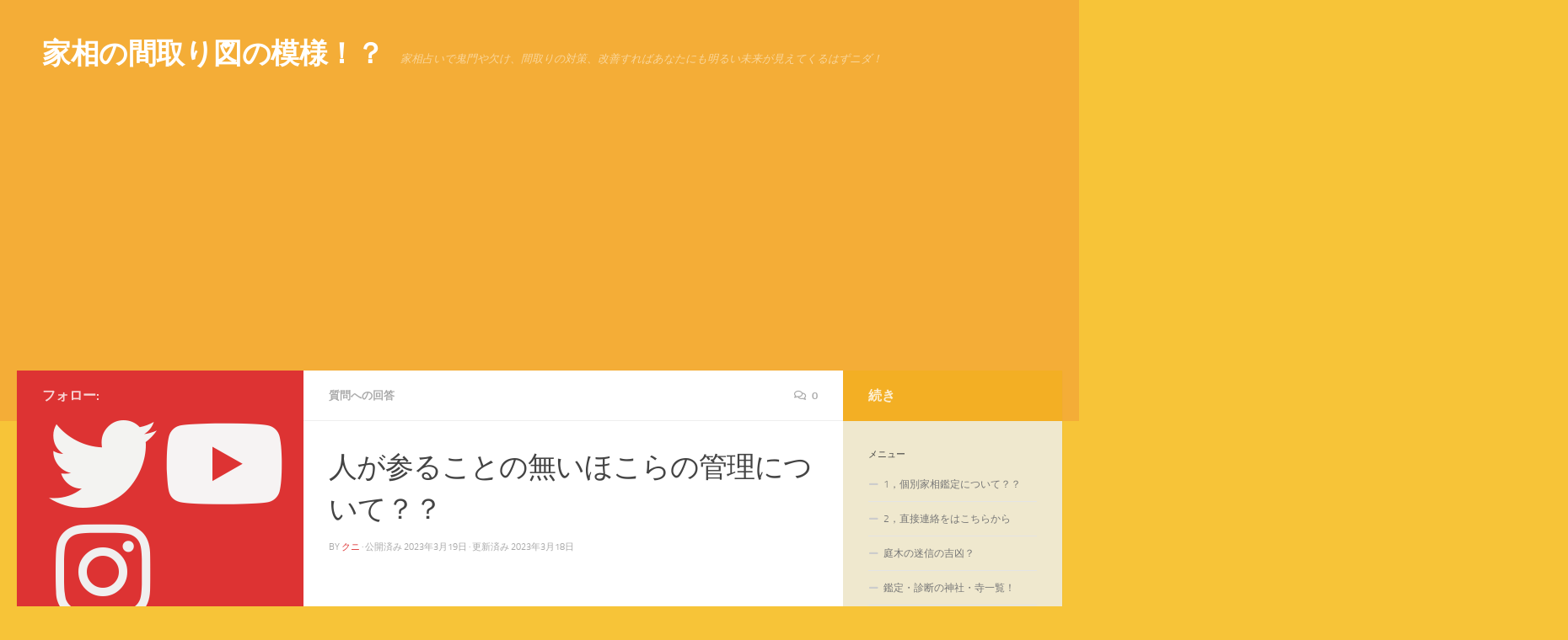

--- FILE ---
content_type: text/html; charset=UTF-8
request_url: http://happyhome8.com/situmonn/26573/
body_size: 25294
content:
<!DOCTYPE html>
<html class="no-js" dir="ltr" lang="ja">
<head>
  <meta charset="UTF-8">
  <meta name="viewport" content="width=device-width, initial-scale=1.0">
  <link rel="profile" href="https://gmpg.org/xfn/11" />
  <link rel="pingback" href="http://happyhome8.com/xmlrpc.php">

  <title>人が参ることの無いほこらの管理について？？ | 家相の間取り図の模様！？</title>
	<style>img:is([sizes="auto" i], [sizes^="auto," i]) { contain-intrinsic-size: 3000px 1500px }</style>
	
		<!-- All in One SEO 4.8.9 - aioseo.com -->
	<meta name="robots" content="max-image-preview:large" />
	<meta name="author" content="クニ"/>
	<meta name="google-site-verification" content="gD0d4HWzDENgsfLbfnYAwu3OD1yT7Nhulr6OA91bgw8" />
	<link rel="canonical" href="http://happyhome8.com/situmonn/26573/" />
	<meta name="generator" content="All in One SEO (AIOSEO) 4.8.9" />
		<script type="application/ld+json" class="aioseo-schema">
			{"@context":"https:\/\/schema.org","@graph":[{"@type":"Article","@id":"http:\/\/happyhome8.com\/situmonn\/26573\/#article","name":"\u4eba\u304c\u53c2\u308b\u3053\u3068\u306e\u7121\u3044\u307b\u3053\u3089\u306e\u7ba1\u7406\u306b\u3064\u3044\u3066\uff1f\uff1f | \u5bb6\u76f8\u306e\u9593\u53d6\u308a\u56f3\u306e\u6a21\u69d8\uff01\uff1f","headline":"\u4eba\u304c\u53c2\u308b\u3053\u3068\u306e\u7121\u3044\u307b\u3053\u3089\u306e\u7ba1\u7406\u306b\u3064\u3044\u3066\uff1f\uff1f","author":{"@id":"http:\/\/happyhome8.com\/author\/kasouno88\/#author"},"publisher":{"@id":"http:\/\/happyhome8.com\/#organization"},"datePublished":"2023-03-19T06:53:11+09:00","dateModified":"2023-03-18T15:26:04+09:00","inLanguage":"ja","mainEntityOfPage":{"@id":"http:\/\/happyhome8.com\/situmonn\/26573\/#webpage"},"isPartOf":{"@id":"http:\/\/happyhome8.com\/situmonn\/26573\/#webpage"},"articleSection":"\u8cea\u554f\u3078\u306e\u56de\u7b54"},{"@type":"BreadcrumbList","@id":"http:\/\/happyhome8.com\/situmonn\/26573\/#breadcrumblist","itemListElement":[{"@type":"ListItem","@id":"http:\/\/happyhome8.com#listItem","position":1,"name":"Home","item":"http:\/\/happyhome8.com","nextItem":{"@type":"ListItem","@id":"http:\/\/happyhome8.com\/category\/situmonn\/#listItem","name":"\u8cea\u554f\u3078\u306e\u56de\u7b54"}},{"@type":"ListItem","@id":"http:\/\/happyhome8.com\/category\/situmonn\/#listItem","position":2,"name":"\u8cea\u554f\u3078\u306e\u56de\u7b54","item":"http:\/\/happyhome8.com\/category\/situmonn\/","nextItem":{"@type":"ListItem","@id":"http:\/\/happyhome8.com\/situmonn\/26573\/#listItem","name":"\u4eba\u304c\u53c2\u308b\u3053\u3068\u306e\u7121\u3044\u307b\u3053\u3089\u306e\u7ba1\u7406\u306b\u3064\u3044\u3066\uff1f\uff1f"},"previousItem":{"@type":"ListItem","@id":"http:\/\/happyhome8.com#listItem","name":"Home"}},{"@type":"ListItem","@id":"http:\/\/happyhome8.com\/situmonn\/26573\/#listItem","position":3,"name":"\u4eba\u304c\u53c2\u308b\u3053\u3068\u306e\u7121\u3044\u307b\u3053\u3089\u306e\u7ba1\u7406\u306b\u3064\u3044\u3066\uff1f\uff1f","previousItem":{"@type":"ListItem","@id":"http:\/\/happyhome8.com\/category\/situmonn\/#listItem","name":"\u8cea\u554f\u3078\u306e\u56de\u7b54"}}]},{"@type":"Organization","@id":"http:\/\/happyhome8.com\/#organization","name":"\u5bb6\u76f8\u306e\u9593\u53d6\u308a\u56f3\u306e\u6a21\u69d8\uff01\uff1f","description":"\u5bb6\u76f8\u5360\u3044\u3067\u9b3c\u9580\u3084\u6b20\u3051\u3001\u9593\u53d6\u308a\u306e\u5bfe\u7b56\u3001\u6539\u5584\u3059\u308c\u3070\u3042\u306a\u305f\u306b\u3082\u660e\u308b\u3044\u672a\u6765\u304c\u898b\u3048\u3066\u304f\u308b\u306f\u305a\u30cb\u30c0\uff01","url":"http:\/\/happyhome8.com\/"},{"@type":"Person","@id":"http:\/\/happyhome8.com\/author\/kasouno88\/#author","url":"http:\/\/happyhome8.com\/author\/kasouno88\/","name":"\u30af\u30cb","image":{"@type":"ImageObject","@id":"http:\/\/happyhome8.com\/situmonn\/26573\/#authorImage","url":"https:\/\/secure.gravatar.com\/avatar\/257dc29cf3069da55f743a3de117422f7e36dc67e11f99ed52c1100d3f5a0870?s=96&d=mm&r=g","width":96,"height":96,"caption":"\u30af\u30cb"}},{"@type":"WebPage","@id":"http:\/\/happyhome8.com\/situmonn\/26573\/#webpage","url":"http:\/\/happyhome8.com\/situmonn\/26573\/","name":"\u4eba\u304c\u53c2\u308b\u3053\u3068\u306e\u7121\u3044\u307b\u3053\u3089\u306e\u7ba1\u7406\u306b\u3064\u3044\u3066\uff1f\uff1f | \u5bb6\u76f8\u306e\u9593\u53d6\u308a\u56f3\u306e\u6a21\u69d8\uff01\uff1f","inLanguage":"ja","isPartOf":{"@id":"http:\/\/happyhome8.com\/#website"},"breadcrumb":{"@id":"http:\/\/happyhome8.com\/situmonn\/26573\/#breadcrumblist"},"author":{"@id":"http:\/\/happyhome8.com\/author\/kasouno88\/#author"},"creator":{"@id":"http:\/\/happyhome8.com\/author\/kasouno88\/#author"},"datePublished":"2023-03-19T06:53:11+09:00","dateModified":"2023-03-18T15:26:04+09:00"},{"@type":"WebSite","@id":"http:\/\/happyhome8.com\/#website","url":"http:\/\/happyhome8.com\/","name":"\u5bb6\u76f8\u306e\u9593\u53d6\u308a\u56f3\u306e\u6a21\u69d8\uff01\uff1f","description":"\u5bb6\u76f8\u5360\u3044\u3067\u9b3c\u9580\u3084\u6b20\u3051\u3001\u9593\u53d6\u308a\u306e\u5bfe\u7b56\u3001\u6539\u5584\u3059\u308c\u3070\u3042\u306a\u305f\u306b\u3082\u660e\u308b\u3044\u672a\u6765\u304c\u898b\u3048\u3066\u304f\u308b\u306f\u305a\u30cb\u30c0\uff01","inLanguage":"ja","publisher":{"@id":"http:\/\/happyhome8.com\/#organization"}}]}
		</script>
		<!-- All in One SEO -->

<script>document.documentElement.className = document.documentElement.className.replace("no-js","js");</script>
<link rel='dns-prefetch' href='//secure.gravatar.com' />
<link rel='dns-prefetch' href='//stats.wp.com' />
<link rel='dns-prefetch' href='//v0.wordpress.com' />
<link rel='preconnect' href='//c0.wp.com' />
<link rel="alternate" type="application/rss+xml" title="家相の間取り図の模様！？ &raquo; フィード" href="http://happyhome8.com/feed/" />
<link rel="alternate" type="application/rss+xml" title="家相の間取り図の模様！？ &raquo; コメントフィード" href="http://happyhome8.com/comments/feed/" />
<link rel="alternate" type="application/rss+xml" title="家相の間取り図の模様！？ &raquo; 人が参ることの無いほこらの管理について？？ のコメントのフィード" href="http://happyhome8.com/situmonn/26573/feed/" />
<script>
window._wpemojiSettings = {"baseUrl":"https:\/\/s.w.org\/images\/core\/emoji\/16.0.1\/72x72\/","ext":".png","svgUrl":"https:\/\/s.w.org\/images\/core\/emoji\/16.0.1\/svg\/","svgExt":".svg","source":{"concatemoji":"http:\/\/happyhome8.com\/wp-includes\/js\/wp-emoji-release.min.js?ver=6.8.3"}};
/*! This file is auto-generated */
!function(s,n){var o,i,e;function c(e){try{var t={supportTests:e,timestamp:(new Date).valueOf()};sessionStorage.setItem(o,JSON.stringify(t))}catch(e){}}function p(e,t,n){e.clearRect(0,0,e.canvas.width,e.canvas.height),e.fillText(t,0,0);var t=new Uint32Array(e.getImageData(0,0,e.canvas.width,e.canvas.height).data),a=(e.clearRect(0,0,e.canvas.width,e.canvas.height),e.fillText(n,0,0),new Uint32Array(e.getImageData(0,0,e.canvas.width,e.canvas.height).data));return t.every(function(e,t){return e===a[t]})}function u(e,t){e.clearRect(0,0,e.canvas.width,e.canvas.height),e.fillText(t,0,0);for(var n=e.getImageData(16,16,1,1),a=0;a<n.data.length;a++)if(0!==n.data[a])return!1;return!0}function f(e,t,n,a){switch(t){case"flag":return n(e,"\ud83c\udff3\ufe0f\u200d\u26a7\ufe0f","\ud83c\udff3\ufe0f\u200b\u26a7\ufe0f")?!1:!n(e,"\ud83c\udde8\ud83c\uddf6","\ud83c\udde8\u200b\ud83c\uddf6")&&!n(e,"\ud83c\udff4\udb40\udc67\udb40\udc62\udb40\udc65\udb40\udc6e\udb40\udc67\udb40\udc7f","\ud83c\udff4\u200b\udb40\udc67\u200b\udb40\udc62\u200b\udb40\udc65\u200b\udb40\udc6e\u200b\udb40\udc67\u200b\udb40\udc7f");case"emoji":return!a(e,"\ud83e\udedf")}return!1}function g(e,t,n,a){var r="undefined"!=typeof WorkerGlobalScope&&self instanceof WorkerGlobalScope?new OffscreenCanvas(300,150):s.createElement("canvas"),o=r.getContext("2d",{willReadFrequently:!0}),i=(o.textBaseline="top",o.font="600 32px Arial",{});return e.forEach(function(e){i[e]=t(o,e,n,a)}),i}function t(e){var t=s.createElement("script");t.src=e,t.defer=!0,s.head.appendChild(t)}"undefined"!=typeof Promise&&(o="wpEmojiSettingsSupports",i=["flag","emoji"],n.supports={everything:!0,everythingExceptFlag:!0},e=new Promise(function(e){s.addEventListener("DOMContentLoaded",e,{once:!0})}),new Promise(function(t){var n=function(){try{var e=JSON.parse(sessionStorage.getItem(o));if("object"==typeof e&&"number"==typeof e.timestamp&&(new Date).valueOf()<e.timestamp+604800&&"object"==typeof e.supportTests)return e.supportTests}catch(e){}return null}();if(!n){if("undefined"!=typeof Worker&&"undefined"!=typeof OffscreenCanvas&&"undefined"!=typeof URL&&URL.createObjectURL&&"undefined"!=typeof Blob)try{var e="postMessage("+g.toString()+"("+[JSON.stringify(i),f.toString(),p.toString(),u.toString()].join(",")+"));",a=new Blob([e],{type:"text/javascript"}),r=new Worker(URL.createObjectURL(a),{name:"wpTestEmojiSupports"});return void(r.onmessage=function(e){c(n=e.data),r.terminate(),t(n)})}catch(e){}c(n=g(i,f,p,u))}t(n)}).then(function(e){for(var t in e)n.supports[t]=e[t],n.supports.everything=n.supports.everything&&n.supports[t],"flag"!==t&&(n.supports.everythingExceptFlag=n.supports.everythingExceptFlag&&n.supports[t]);n.supports.everythingExceptFlag=n.supports.everythingExceptFlag&&!n.supports.flag,n.DOMReady=!1,n.readyCallback=function(){n.DOMReady=!0}}).then(function(){return e}).then(function(){var e;n.supports.everything||(n.readyCallback(),(e=n.source||{}).concatemoji?t(e.concatemoji):e.wpemoji&&e.twemoji&&(t(e.twemoji),t(e.wpemoji)))}))}((window,document),window._wpemojiSettings);
</script>
<style id='wp-emoji-styles-inline-css'>

	img.wp-smiley, img.emoji {
		display: inline !important;
		border: none !important;
		box-shadow: none !important;
		height: 1em !important;
		width: 1em !important;
		margin: 0 0.07em !important;
		vertical-align: -0.1em !important;
		background: none !important;
		padding: 0 !important;
	}
</style>
<link rel='stylesheet' id='wp-block-library-css' href='https://c0.wp.com/c/6.8.3/wp-includes/css/dist/block-library/style.min.css' media='all' />
<style id='classic-theme-styles-inline-css'>
/*! This file is auto-generated */
.wp-block-button__link{color:#fff;background-color:#32373c;border-radius:9999px;box-shadow:none;text-decoration:none;padding:calc(.667em + 2px) calc(1.333em + 2px);font-size:1.125em}.wp-block-file__button{background:#32373c;color:#fff;text-decoration:none}
</style>
<link rel='stylesheet' id='mediaelement-css' href='https://c0.wp.com/c/6.8.3/wp-includes/js/mediaelement/mediaelementplayer-legacy.min.css' media='all' />
<link rel='stylesheet' id='wp-mediaelement-css' href='https://c0.wp.com/c/6.8.3/wp-includes/js/mediaelement/wp-mediaelement.min.css' media='all' />
<style id='jetpack-sharing-buttons-style-inline-css'>
.jetpack-sharing-buttons__services-list{display:flex;flex-direction:row;flex-wrap:wrap;gap:0;list-style-type:none;margin:5px;padding:0}.jetpack-sharing-buttons__services-list.has-small-icon-size{font-size:12px}.jetpack-sharing-buttons__services-list.has-normal-icon-size{font-size:16px}.jetpack-sharing-buttons__services-list.has-large-icon-size{font-size:24px}.jetpack-sharing-buttons__services-list.has-huge-icon-size{font-size:36px}@media print{.jetpack-sharing-buttons__services-list{display:none!important}}.editor-styles-wrapper .wp-block-jetpack-sharing-buttons{gap:0;padding-inline-start:0}ul.jetpack-sharing-buttons__services-list.has-background{padding:1.25em 2.375em}
</style>
<style id='global-styles-inline-css'>
:root{--wp--preset--aspect-ratio--square: 1;--wp--preset--aspect-ratio--4-3: 4/3;--wp--preset--aspect-ratio--3-4: 3/4;--wp--preset--aspect-ratio--3-2: 3/2;--wp--preset--aspect-ratio--2-3: 2/3;--wp--preset--aspect-ratio--16-9: 16/9;--wp--preset--aspect-ratio--9-16: 9/16;--wp--preset--color--black: #000000;--wp--preset--color--cyan-bluish-gray: #abb8c3;--wp--preset--color--white: #ffffff;--wp--preset--color--pale-pink: #f78da7;--wp--preset--color--vivid-red: #cf2e2e;--wp--preset--color--luminous-vivid-orange: #ff6900;--wp--preset--color--luminous-vivid-amber: #fcb900;--wp--preset--color--light-green-cyan: #7bdcb5;--wp--preset--color--vivid-green-cyan: #00d084;--wp--preset--color--pale-cyan-blue: #8ed1fc;--wp--preset--color--vivid-cyan-blue: #0693e3;--wp--preset--color--vivid-purple: #9b51e0;--wp--preset--gradient--vivid-cyan-blue-to-vivid-purple: linear-gradient(135deg,rgba(6,147,227,1) 0%,rgb(155,81,224) 100%);--wp--preset--gradient--light-green-cyan-to-vivid-green-cyan: linear-gradient(135deg,rgb(122,220,180) 0%,rgb(0,208,130) 100%);--wp--preset--gradient--luminous-vivid-amber-to-luminous-vivid-orange: linear-gradient(135deg,rgba(252,185,0,1) 0%,rgba(255,105,0,1) 100%);--wp--preset--gradient--luminous-vivid-orange-to-vivid-red: linear-gradient(135deg,rgba(255,105,0,1) 0%,rgb(207,46,46) 100%);--wp--preset--gradient--very-light-gray-to-cyan-bluish-gray: linear-gradient(135deg,rgb(238,238,238) 0%,rgb(169,184,195) 100%);--wp--preset--gradient--cool-to-warm-spectrum: linear-gradient(135deg,rgb(74,234,220) 0%,rgb(151,120,209) 20%,rgb(207,42,186) 40%,rgb(238,44,130) 60%,rgb(251,105,98) 80%,rgb(254,248,76) 100%);--wp--preset--gradient--blush-light-purple: linear-gradient(135deg,rgb(255,206,236) 0%,rgb(152,150,240) 100%);--wp--preset--gradient--blush-bordeaux: linear-gradient(135deg,rgb(254,205,165) 0%,rgb(254,45,45) 50%,rgb(107,0,62) 100%);--wp--preset--gradient--luminous-dusk: linear-gradient(135deg,rgb(255,203,112) 0%,rgb(199,81,192) 50%,rgb(65,88,208) 100%);--wp--preset--gradient--pale-ocean: linear-gradient(135deg,rgb(255,245,203) 0%,rgb(182,227,212) 50%,rgb(51,167,181) 100%);--wp--preset--gradient--electric-grass: linear-gradient(135deg,rgb(202,248,128) 0%,rgb(113,206,126) 100%);--wp--preset--gradient--midnight: linear-gradient(135deg,rgb(2,3,129) 0%,rgb(40,116,252) 100%);--wp--preset--font-size--small: 13px;--wp--preset--font-size--medium: 20px;--wp--preset--font-size--large: 36px;--wp--preset--font-size--x-large: 42px;--wp--preset--spacing--20: 0.44rem;--wp--preset--spacing--30: 0.67rem;--wp--preset--spacing--40: 1rem;--wp--preset--spacing--50: 1.5rem;--wp--preset--spacing--60: 2.25rem;--wp--preset--spacing--70: 3.38rem;--wp--preset--spacing--80: 5.06rem;--wp--preset--shadow--natural: 6px 6px 9px rgba(0, 0, 0, 0.2);--wp--preset--shadow--deep: 12px 12px 50px rgba(0, 0, 0, 0.4);--wp--preset--shadow--sharp: 6px 6px 0px rgba(0, 0, 0, 0.2);--wp--preset--shadow--outlined: 6px 6px 0px -3px rgba(255, 255, 255, 1), 6px 6px rgba(0, 0, 0, 1);--wp--preset--shadow--crisp: 6px 6px 0px rgba(0, 0, 0, 1);}:where(.is-layout-flex){gap: 0.5em;}:where(.is-layout-grid){gap: 0.5em;}body .is-layout-flex{display: flex;}.is-layout-flex{flex-wrap: wrap;align-items: center;}.is-layout-flex > :is(*, div){margin: 0;}body .is-layout-grid{display: grid;}.is-layout-grid > :is(*, div){margin: 0;}:where(.wp-block-columns.is-layout-flex){gap: 2em;}:where(.wp-block-columns.is-layout-grid){gap: 2em;}:where(.wp-block-post-template.is-layout-flex){gap: 1.25em;}:where(.wp-block-post-template.is-layout-grid){gap: 1.25em;}.has-black-color{color: var(--wp--preset--color--black) !important;}.has-cyan-bluish-gray-color{color: var(--wp--preset--color--cyan-bluish-gray) !important;}.has-white-color{color: var(--wp--preset--color--white) !important;}.has-pale-pink-color{color: var(--wp--preset--color--pale-pink) !important;}.has-vivid-red-color{color: var(--wp--preset--color--vivid-red) !important;}.has-luminous-vivid-orange-color{color: var(--wp--preset--color--luminous-vivid-orange) !important;}.has-luminous-vivid-amber-color{color: var(--wp--preset--color--luminous-vivid-amber) !important;}.has-light-green-cyan-color{color: var(--wp--preset--color--light-green-cyan) !important;}.has-vivid-green-cyan-color{color: var(--wp--preset--color--vivid-green-cyan) !important;}.has-pale-cyan-blue-color{color: var(--wp--preset--color--pale-cyan-blue) !important;}.has-vivid-cyan-blue-color{color: var(--wp--preset--color--vivid-cyan-blue) !important;}.has-vivid-purple-color{color: var(--wp--preset--color--vivid-purple) !important;}.has-black-background-color{background-color: var(--wp--preset--color--black) !important;}.has-cyan-bluish-gray-background-color{background-color: var(--wp--preset--color--cyan-bluish-gray) !important;}.has-white-background-color{background-color: var(--wp--preset--color--white) !important;}.has-pale-pink-background-color{background-color: var(--wp--preset--color--pale-pink) !important;}.has-vivid-red-background-color{background-color: var(--wp--preset--color--vivid-red) !important;}.has-luminous-vivid-orange-background-color{background-color: var(--wp--preset--color--luminous-vivid-orange) !important;}.has-luminous-vivid-amber-background-color{background-color: var(--wp--preset--color--luminous-vivid-amber) !important;}.has-light-green-cyan-background-color{background-color: var(--wp--preset--color--light-green-cyan) !important;}.has-vivid-green-cyan-background-color{background-color: var(--wp--preset--color--vivid-green-cyan) !important;}.has-pale-cyan-blue-background-color{background-color: var(--wp--preset--color--pale-cyan-blue) !important;}.has-vivid-cyan-blue-background-color{background-color: var(--wp--preset--color--vivid-cyan-blue) !important;}.has-vivid-purple-background-color{background-color: var(--wp--preset--color--vivid-purple) !important;}.has-black-border-color{border-color: var(--wp--preset--color--black) !important;}.has-cyan-bluish-gray-border-color{border-color: var(--wp--preset--color--cyan-bluish-gray) !important;}.has-white-border-color{border-color: var(--wp--preset--color--white) !important;}.has-pale-pink-border-color{border-color: var(--wp--preset--color--pale-pink) !important;}.has-vivid-red-border-color{border-color: var(--wp--preset--color--vivid-red) !important;}.has-luminous-vivid-orange-border-color{border-color: var(--wp--preset--color--luminous-vivid-orange) !important;}.has-luminous-vivid-amber-border-color{border-color: var(--wp--preset--color--luminous-vivid-amber) !important;}.has-light-green-cyan-border-color{border-color: var(--wp--preset--color--light-green-cyan) !important;}.has-vivid-green-cyan-border-color{border-color: var(--wp--preset--color--vivid-green-cyan) !important;}.has-pale-cyan-blue-border-color{border-color: var(--wp--preset--color--pale-cyan-blue) !important;}.has-vivid-cyan-blue-border-color{border-color: var(--wp--preset--color--vivid-cyan-blue) !important;}.has-vivid-purple-border-color{border-color: var(--wp--preset--color--vivid-purple) !important;}.has-vivid-cyan-blue-to-vivid-purple-gradient-background{background: var(--wp--preset--gradient--vivid-cyan-blue-to-vivid-purple) !important;}.has-light-green-cyan-to-vivid-green-cyan-gradient-background{background: var(--wp--preset--gradient--light-green-cyan-to-vivid-green-cyan) !important;}.has-luminous-vivid-amber-to-luminous-vivid-orange-gradient-background{background: var(--wp--preset--gradient--luminous-vivid-amber-to-luminous-vivid-orange) !important;}.has-luminous-vivid-orange-to-vivid-red-gradient-background{background: var(--wp--preset--gradient--luminous-vivid-orange-to-vivid-red) !important;}.has-very-light-gray-to-cyan-bluish-gray-gradient-background{background: var(--wp--preset--gradient--very-light-gray-to-cyan-bluish-gray) !important;}.has-cool-to-warm-spectrum-gradient-background{background: var(--wp--preset--gradient--cool-to-warm-spectrum) !important;}.has-blush-light-purple-gradient-background{background: var(--wp--preset--gradient--blush-light-purple) !important;}.has-blush-bordeaux-gradient-background{background: var(--wp--preset--gradient--blush-bordeaux) !important;}.has-luminous-dusk-gradient-background{background: var(--wp--preset--gradient--luminous-dusk) !important;}.has-pale-ocean-gradient-background{background: var(--wp--preset--gradient--pale-ocean) !important;}.has-electric-grass-gradient-background{background: var(--wp--preset--gradient--electric-grass) !important;}.has-midnight-gradient-background{background: var(--wp--preset--gradient--midnight) !important;}.has-small-font-size{font-size: var(--wp--preset--font-size--small) !important;}.has-medium-font-size{font-size: var(--wp--preset--font-size--medium) !important;}.has-large-font-size{font-size: var(--wp--preset--font-size--large) !important;}.has-x-large-font-size{font-size: var(--wp--preset--font-size--x-large) !important;}
:where(.wp-block-post-template.is-layout-flex){gap: 1.25em;}:where(.wp-block-post-template.is-layout-grid){gap: 1.25em;}
:where(.wp-block-columns.is-layout-flex){gap: 2em;}:where(.wp-block-columns.is-layout-grid){gap: 2em;}
:root :where(.wp-block-pullquote){font-size: 1.5em;line-height: 1.6;}
</style>
<link rel='stylesheet' id='contact-form-7-css' href='http://happyhome8.com/wp-content/plugins/contact-form-7/includes/css/styles.css?ver=6.1.3' media='all' />
<link rel='stylesheet' id='hueman-main-style-css' href='http://happyhome8.com/wp-content/themes/hueman/assets/front/css/main.min.css?ver=3.7.27' media='all' />
<style id='hueman-main-style-inline-css'>
body { font-size:0.81rem; }@media only screen and (min-width: 720px) {
        .nav > li { font-size:0.81rem; }
      }::selection { background-color: #dd3333; }
::-moz-selection { background-color: #dd3333; }a,a>span.hu-external::after,.themeform label .required,#flexslider-featured .flex-direction-nav .flex-next:hover,#flexslider-featured .flex-direction-nav .flex-prev:hover,.post-hover:hover .post-title a,.post-title a:hover,.sidebar.s1 .post-nav li a:hover i,.content .post-nav li a:hover i,.post-related a:hover,.sidebar.s1 .widget_rss ul li a,#footer .widget_rss ul li a,.sidebar.s1 .widget_calendar a,#footer .widget_calendar a,.sidebar.s1 .alx-tab .tab-item-category a,.sidebar.s1 .alx-posts .post-item-category a,.sidebar.s1 .alx-tab li:hover .tab-item-title a,.sidebar.s1 .alx-tab li:hover .tab-item-comment a,.sidebar.s1 .alx-posts li:hover .post-item-title a,#footer .alx-tab .tab-item-category a,#footer .alx-posts .post-item-category a,#footer .alx-tab li:hover .tab-item-title a,#footer .alx-tab li:hover .tab-item-comment a,#footer .alx-posts li:hover .post-item-title a,.comment-tabs li.active a,.comment-awaiting-moderation,.child-menu a:hover,.child-menu .current_page_item > a,.wp-pagenavi a{ color: #dd3333; }input[type="submit"],.themeform button[type="submit"],.sidebar.s1 .sidebar-top,.sidebar.s1 .sidebar-toggle,#flexslider-featured .flex-control-nav li a.flex-active,.post-tags a:hover,.sidebar.s1 .widget_calendar caption,#footer .widget_calendar caption,.author-bio .bio-avatar:after,.commentlist li.bypostauthor > .comment-body:after,.commentlist li.comment-author-admin > .comment-body:after{ background-color: #dd3333; }.post-format .format-container { border-color: #dd3333; }.sidebar.s1 .alx-tabs-nav li.active a,#footer .alx-tabs-nav li.active a,.comment-tabs li.active a,.wp-pagenavi a:hover,.wp-pagenavi a:active,.wp-pagenavi span.current{ border-bottom-color: #dd3333!important; }.sidebar.s2 .post-nav li a:hover i,
.sidebar.s2 .widget_rss ul li a,
.sidebar.s2 .widget_calendar a,
.sidebar.s2 .alx-tab .tab-item-category a,
.sidebar.s2 .alx-posts .post-item-category a,
.sidebar.s2 .alx-tab li:hover .tab-item-title a,
.sidebar.s2 .alx-tab li:hover .tab-item-comment a,
.sidebar.s2 .alx-posts li:hover .post-item-title a { color: rgba(244,172,26,0.94); }
.sidebar.s2 .sidebar-top,.sidebar.s2 .sidebar-toggle,.post-comments,.jp-play-bar,.jp-volume-bar-value,.sidebar.s2 .widget_calendar caption{ background-color: rgba(244,172,26,0.94); }.sidebar.s2 .alx-tabs-nav li.active a { border-bottom-color: rgba(244,172,26,0.94); }
.post-comments::before { border-right-color: rgba(244,172,26,0.94); }
      .search-expand,
              #nav-topbar.nav-container { background-color: #f7950c}@media only screen and (min-width: 720px) {
                #nav-topbar .nav ul { background-color: #f7950c; }
              }.is-scrolled #header .nav-container.desktop-sticky,
              .is-scrolled #header .search-expand { background-color: #f7950c; background-color: rgba(247,149,12,0.90) }.is-scrolled .topbar-transparent #nav-topbar.desktop-sticky .nav ul { background-color: #f7950c; background-color: rgba(247,149,12,0.95) }#header { background-color: rgba(242,155,55,0.56); }
@media only screen and (min-width: 720px) {
  #nav-header .nav ul { background-color: rgba(242,155,55,0.56); }
}
        #header #nav-mobile { background-color: #e88e35; }.is-scrolled #header #nav-mobile { background-color: #e88e35; background-color: rgba(232,142,53,0.90) }#nav-header.nav-container, #main-header-search .search-expand { background-color: #f2a737; }
@media only screen and (min-width: 720px) {
  #nav-header .nav ul { background-color: #f2a737; }
}
        img { -webkit-border-radius: 22px; border-radius: 22px; }.sidebar.expanding, .sidebar.collapsing, .sidebar .sidebar-content, .sidebar .sidebar-toggle, .container-inner > .main::before,.container-inner > .main::after { background-color: #efe8ce; }@media only screen and (min-width: 480px) and (max-width: 1200px) { .s2.expanded { background-color: #efe8ce; } }@media only screen and (min-width: 480px) and (max-width: 960px) { .s1.expanded { background-color: #efe8ce; } }body { background-color: #f7c438; }
</style>
<link rel='stylesheet' id='hueman-font-awesome-css' href='http://happyhome8.com/wp-content/themes/hueman/assets/front/css/font-awesome.min.css?ver=3.7.27' media='all' />
<link rel='stylesheet' id='taxopress-frontend-css-css' href='http://happyhome8.com/wp-content/plugins/simple-tags/assets/frontend/css/frontend.css?ver=3.40.1' media='all' />
<script src="https://c0.wp.com/c/6.8.3/wp-includes/js/jquery/jquery.min.js" id="jquery-core-js"></script>
<script src="https://c0.wp.com/c/6.8.3/wp-includes/js/jquery/jquery-migrate.min.js" id="jquery-migrate-js"></script>
<script src="http://happyhome8.com/wp-content/plugins/simple-tags/assets/frontend/js/frontend.js?ver=3.40.1" id="taxopress-frontend-js-js"></script>
<link rel="https://api.w.org/" href="http://happyhome8.com/wp-json/" /><link rel="alternate" title="JSON" type="application/json" href="http://happyhome8.com/wp-json/wp/v2/posts/26573" /><link rel="EditURI" type="application/rsd+xml" title="RSD" href="http://happyhome8.com/xmlrpc.php?rsd" />
<meta name="generator" content="WordPress 6.8.3" />
<link rel='shortlink' href='https://wp.me/p70XGc-6UB' />
<link rel="alternate" title="oEmbed (JSON)" type="application/json+oembed" href="http://happyhome8.com/wp-json/oembed/1.0/embed?url=http%3A%2F%2Fhappyhome8.com%2Fsitumonn%2F26573%2F" />
<link rel="alternate" title="oEmbed (XML)" type="text/xml+oembed" href="http://happyhome8.com/wp-json/oembed/1.0/embed?url=http%3A%2F%2Fhappyhome8.com%2Fsitumonn%2F26573%2F&#038;format=xml" />
	<style>img#wpstats{display:none}</style>
		    <link rel="preload" as="font" type="font/woff2" href="http://happyhome8.com/wp-content/themes/hueman/assets/front/webfonts/fa-brands-400.woff2?v=5.15.2" crossorigin="anonymous"/>
    <link rel="preload" as="font" type="font/woff2" href="http://happyhome8.com/wp-content/themes/hueman/assets/front/webfonts/fa-regular-400.woff2?v=5.15.2" crossorigin="anonymous"/>
    <link rel="preload" as="font" type="font/woff2" href="http://happyhome8.com/wp-content/themes/hueman/assets/front/webfonts/fa-solid-900.woff2?v=5.15.2" crossorigin="anonymous"/>
  <link rel="preload" as="font" type="font/woff" href="http://happyhome8.com/wp-content/themes/hueman/assets/front/fonts/titillium-light-webfont.woff" crossorigin="anonymous"/>
<link rel="preload" as="font" type="font/woff" href="http://happyhome8.com/wp-content/themes/hueman/assets/front/fonts/titillium-lightitalic-webfont.woff" crossorigin="anonymous"/>
<link rel="preload" as="font" type="font/woff" href="http://happyhome8.com/wp-content/themes/hueman/assets/front/fonts/titillium-regular-webfont.woff" crossorigin="anonymous"/>
<link rel="preload" as="font" type="font/woff" href="http://happyhome8.com/wp-content/themes/hueman/assets/front/fonts/titillium-regularitalic-webfont.woff" crossorigin="anonymous"/>
<link rel="preload" as="font" type="font/woff" href="http://happyhome8.com/wp-content/themes/hueman/assets/front/fonts/titillium-semibold-webfont.woff" crossorigin="anonymous"/>
<style>
  /*  base : fonts
/* ------------------------------------ */
body { font-family: "Titillium", Arial, sans-serif; }
@font-face {
  font-family: 'Titillium';
  src: url('http://happyhome8.com/wp-content/themes/hueman/assets/front/fonts/titillium-light-webfont.eot');
  src: url('http://happyhome8.com/wp-content/themes/hueman/assets/front/fonts/titillium-light-webfont.svg#titillium-light-webfont') format('svg'),
     url('http://happyhome8.com/wp-content/themes/hueman/assets/front/fonts/titillium-light-webfont.eot?#iefix') format('embedded-opentype'),
     url('http://happyhome8.com/wp-content/themes/hueman/assets/front/fonts/titillium-light-webfont.woff') format('woff'),
     url('http://happyhome8.com/wp-content/themes/hueman/assets/front/fonts/titillium-light-webfont.ttf') format('truetype');
  font-weight: 300;
  font-style: normal;
}
@font-face {
  font-family: 'Titillium';
  src: url('http://happyhome8.com/wp-content/themes/hueman/assets/front/fonts/titillium-lightitalic-webfont.eot');
  src: url('http://happyhome8.com/wp-content/themes/hueman/assets/front/fonts/titillium-lightitalic-webfont.svg#titillium-lightitalic-webfont') format('svg'),
     url('http://happyhome8.com/wp-content/themes/hueman/assets/front/fonts/titillium-lightitalic-webfont.eot?#iefix') format('embedded-opentype'),
     url('http://happyhome8.com/wp-content/themes/hueman/assets/front/fonts/titillium-lightitalic-webfont.woff') format('woff'),
     url('http://happyhome8.com/wp-content/themes/hueman/assets/front/fonts/titillium-lightitalic-webfont.ttf') format('truetype');
  font-weight: 300;
  font-style: italic;
}
@font-face {
  font-family: 'Titillium';
  src: url('http://happyhome8.com/wp-content/themes/hueman/assets/front/fonts/titillium-regular-webfont.eot');
  src: url('http://happyhome8.com/wp-content/themes/hueman/assets/front/fonts/titillium-regular-webfont.svg#titillium-regular-webfont') format('svg'),
     url('http://happyhome8.com/wp-content/themes/hueman/assets/front/fonts/titillium-regular-webfont.eot?#iefix') format('embedded-opentype'),
     url('http://happyhome8.com/wp-content/themes/hueman/assets/front/fonts/titillium-regular-webfont.woff') format('woff'),
     url('http://happyhome8.com/wp-content/themes/hueman/assets/front/fonts/titillium-regular-webfont.ttf') format('truetype');
  font-weight: 400;
  font-style: normal;
}
@font-face {
  font-family: 'Titillium';
  src: url('http://happyhome8.com/wp-content/themes/hueman/assets/front/fonts/titillium-regularitalic-webfont.eot');
  src: url('http://happyhome8.com/wp-content/themes/hueman/assets/front/fonts/titillium-regularitalic-webfont.svg#titillium-regular-webfont') format('svg'),
     url('http://happyhome8.com/wp-content/themes/hueman/assets/front/fonts/titillium-regularitalic-webfont.eot?#iefix') format('embedded-opentype'),
     url('http://happyhome8.com/wp-content/themes/hueman/assets/front/fonts/titillium-regularitalic-webfont.woff') format('woff'),
     url('http://happyhome8.com/wp-content/themes/hueman/assets/front/fonts/titillium-regularitalic-webfont.ttf') format('truetype');
  font-weight: 400;
  font-style: italic;
}
@font-face {
    font-family: 'Titillium';
    src: url('http://happyhome8.com/wp-content/themes/hueman/assets/front/fonts/titillium-semibold-webfont.eot');
    src: url('http://happyhome8.com/wp-content/themes/hueman/assets/front/fonts/titillium-semibold-webfont.svg#titillium-semibold-webfont') format('svg'),
         url('http://happyhome8.com/wp-content/themes/hueman/assets/front/fonts/titillium-semibold-webfont.eot?#iefix') format('embedded-opentype'),
         url('http://happyhome8.com/wp-content/themes/hueman/assets/front/fonts/titillium-semibold-webfont.woff') format('woff'),
         url('http://happyhome8.com/wp-content/themes/hueman/assets/front/fonts/titillium-semibold-webfont.ttf') format('truetype');
  font-weight: 600;
  font-style: normal;
}
</style>
  <!--[if lt IE 9]>
<script src="http://happyhome8.com/wp-content/themes/hueman/assets/front/js/ie/html5shiv-printshiv.min.js"></script>
<script src="http://happyhome8.com/wp-content/themes/hueman/assets/front/js/ie/selectivizr.js"></script>
<![endif]-->
<style type="text/css">a.st_tag, a.internal_tag, .st_tag, .internal_tag { text-decoration: underline !important; }</style><style>.recentcomments a{display:inline !important;padding:0 !important;margin:0 !important;}</style><link rel="icon" href="http://happyhome8.com/wp-content/uploads/2018/11/06c9e95bd54aa166cb7994ab10f8820b_t-150x150.jpg" sizes="32x32" />
<link rel="icon" href="http://happyhome8.com/wp-content/uploads/2018/11/06c9e95bd54aa166cb7994ab10f8820b_t-320x320.jpg" sizes="192x192" />
<link rel="apple-touch-icon" href="http://happyhome8.com/wp-content/uploads/2018/11/06c9e95bd54aa166cb7994ab10f8820b_t-320x320.jpg" />
<meta name="msapplication-TileImage" content="http://happyhome8.com/wp-content/uploads/2018/11/06c9e95bd54aa166cb7994ab10f8820b_t-320x320.jpg" />
<script async src="//pagead2.googlesyndication.com/pagead/js/adsbygoogle.js"></script>
<script>
     (adsbygoogle = window.adsbygoogle || []).push({
          google_ad_client: "ca-pub-1458631756745754",
          enable_page_level_ads: true
     });
</script>

<script data-ad-client="ca-pub-1458631756745754" async src="https://pagead2.googlesyndication.com/pagead/js/adsbygoogle.js"></script></head>

<body class="wp-singular post-template-default single single-post postid-26573 single-format-standard wp-embed-responsive wp-theme-hueman col-3cm full-width header-desktop-sticky header-mobile-sticky hueman-3-7-27 chrome">
<div id="wrapper">
  <a class="screen-reader-text skip-link" href="#content">コンテンツへスキップ</a>
  
  <header id="header" class="top-menu-mobile-on one-mobile-menu top_menu header-ads-desktop  topbar-transparent no-header-img">
        <nav class="nav-container group mobile-menu mobile-sticky no-menu-assigned" id="nav-mobile" data-menu-id="header-1">
  <div class="mobile-title-logo-in-header"><p class="site-title">                  <a class="custom-logo-link" href="http://happyhome8.com/" rel="home" title="家相の間取り図の模様！？ | ホームページ">家相の間取り図の模様！？</a>                </p></div>
        
                    <!-- <div class="ham__navbar-toggler collapsed" aria-expanded="false">
          <div class="ham__navbar-span-wrapper">
            <span class="ham-toggler-menu__span"></span>
          </div>
        </div> -->
        <button class="ham__navbar-toggler-two collapsed" title="Menu" aria-expanded="false">
          <span class="ham__navbar-span-wrapper">
            <span class="line line-1"></span>
            <span class="line line-2"></span>
            <span class="line line-3"></span>
          </span>
        </button>
            
      <div class="nav-text"></div>
      <div class="nav-wrap container">
                  <ul class="nav container-inner group mobile-search">
                            <li>
                  <form role="search" method="get" class="search-form" action="http://happyhome8.com/">
				<label>
					<span class="screen-reader-text">検索:</span>
					<input type="search" class="search-field" placeholder="検索&hellip;" value="" name="s" />
				</label>
				<input type="submit" class="search-submit" value="検索" />
			</form>                </li>
                      </ul>
                      </div>
</nav><!--/#nav-topbar-->  
  
  <div class="container group">
        <div class="container-inner">

                    <div class="group hu-pad central-header-zone">
                  <div class="logo-tagline-group">
                      <p class="site-title">                  <a class="custom-logo-link" href="http://happyhome8.com/" rel="home" title="家相の間取り図の模様！？ | ホームページ">家相の間取り図の模様！？</a>                </p>                                                <p class="site-description">家相占いで鬼門や欠け、間取りの対策、改善すればあなたにも明るい未来が見えてくるはずニダ！</p>
                                        </div>

                                        <div id="header-widgets">
                                                </div><!--/#header-ads-->
                                </div>
      
      
    </div><!--/.container-inner-->
      </div><!--/.container-->

</header><!--/#header-->
  
  <div class="container" id="page">
    <div class="container-inner">
            <div class="main">
        <div class="main-inner group">
          
              <main class="content" id="content">
              <div class="page-title hu-pad group">
          	    		<ul class="meta-single group">
    			<li class="category"><a href="http://happyhome8.com/category/situmonn/" rel="category tag">質問への回答</a></li>
    			    			<li class="comments"><a href="http://happyhome8.com/situmonn/26573/#respond"><i class="far fa-comments"></i>0</a></li>
    			    		</ul>
            
    </div><!--/.page-title-->
          <div class="hu-pad group">
              <article class="post-26573 post type-post status-publish format-standard hentry category-situmonn">
    <div class="post-inner group">

      <h1 class="post-title entry-title">人が参ることの無いほこらの管理について？？</h1>
  <p class="post-byline">
       by     <span class="vcard author">
       <span class="fn"><a href="http://happyhome8.com/author/kasouno88/" title="クニ の投稿" rel="author">クニ</a></span>
     </span>
     &middot;
                            
                                公開済み <time class="published" datetime="2023-03-19T06:53:11+09:00">2023年3月19日</time>
                &middot; 更新済み <time class="updated" datetime="2023-03-18T15:26:04+09:00">2023年3月18日</time>
                      </p>

                                
      <div class="clear"></div>

      <div class="entry themeform">
        <div class="entry-inner">
          <p><small></p>
<div style=’font-size:7pt;line-height:13px;font-family: “Mona”,”IPA MONAPGOTHIC”,
”MS PGothic”,”ＭＳ Ｐゴシック”,”MS Pｺﾞｼｯｸ”,”MS Pゴシック”,sans-serif;’><br />
<br /></br><br /></br><br />
また神仏，神社関係で質問させてください</p>
<p>ほとんど人が参ることの無いほこらの管理を一昨年からしてますが、</p>
<p>これはあまり良く無いことなんでしょうか？特に願い事とかはしてません。<br /></br><br /></br></p>
<p>今は月イチくらいで榊を交換したり，酒を供えたり水を変えたりしてますが、</p>
<p>ちょっと遠いので月イチより3か月に一回程にしたりするのも大丈夫なんでしょうか？</p>
<p>　今のところ可もなく不可もなくってな感じで生活させてもらってます。<br /></br><br /></br></p>
<p>　∧_,,∧ ってご質問だけど・・・<br />
Σ<三　　 ><br />
 (三　　 l,)　　　　　<br />
し――-J　 <br /></br><br /></br></p>
<p>　　　　　　　まぁ～個人の信仰について、</p>
<p>　　　　　　　　　　とやかく言える立場ではないので、</p>
<p>　 　　　　　　　　　　　　　∧_,,∧<br />
　　　　　　　　　　　　　Σ<；　｀Д´><br />
　　　　　　　　　　　　　　 (三　　l,)<br />
　　　　　　　　　　　　　　し――-J<br /></br><br /></br></p>
<p>　　　　　　　　　　　　　　　　　　　　　一般論をお伝えしようと思う</p>
<p>　 　　　　　　　　　　　　　　　　　　　　　　　　 ∧_,,∧　　ムッ！　　　　<br />
 　　　　　　　　　　　　　　　　　　　　　　　　　 <； ｀Д´>　　　　<br />
 　　　　　　　　　　　　　　　　　　　　　　　　　　(　つ　つ　 　　　　　<br />
 　　　　　　　　　　　　　　　　　　　　　　　　　 　し―ー-Ｊ<br /></br><br /></br><br /></br><br /></br><br /></br><br /></br><br /></br></p>
<p>　　ウリの個人的見解と受け取って貰っても良い・・・</p>
<p>　　　 ：|ヽ、　　::| ヽ：<br />
　　　：/ 　ヽ───┴　ヽ：　　　　<br />
　　：ﾉ　　≦ﾟ≧　ll　≦ﾟ≧：　　　　<br />
　 ：／⌒　u　（__人__）＼：<br />
　：<　　　　　　|┬┬|｀u　u>：　　　　　　ノ＼　　　ﾉ＼　<br />
　　：＼　　u　｀ﾞ⌒´　 ,／：　　　　　　ノ 　　ヽ──丿　ヽ　　<br />
.　 　 /⌒:/＾ヽ､　　　,ィ^ヽ:　　 　 　 　 ／!l|i　 　 　 　 　 　 ＼　<br />
　　 /　 :,ゞ　,ノ: ﾞ⌒”ヾ、　ｿ:　　　　　/　　u　　　・・・・　　<br />
　　 l ／　 ./:　　　　　 卜　ヽ、:　　　 |　u　　u　　　　　　　|<br />
　 　 ヾ＿,/　　 　 　 　 | :＼__丿:　　　　 丶　　u　　　　　　ノ<br />
　　 　 _|　　　　　　: |　　　　　　　　　／　　　　　　　＼<br />
<br /></br><br /></br></p>
<p>ってことで、祠っていうのは、</p>
<p>　　　　　　　一体なんの祠なのか？？</p>
<p>　∧_,,∧<br />
Σ<三　　 ><br />
 (三　　 l,)　　　　　<br />
し――-J　<br /></br><br /></br> </p>
<p>　　　　　　祠なんて言う物は、不遇な目に合われた</p>
<p>　　　　　　　　物事の成仏などを願って設置されることが多く、</p>
<p>　 　　　　　　　　　　　　　∧_,,∧<br />
　　　　　　　　　　　　　Σ<；　｀Д´><br />
　　　　　　　　　　　　　　 (三　　l,)<br />
　　　　　　　　　　　　　　し――-J<br /></br><br /></br></p>
<p>　　　　　　　　　　　　　　　　　道路の脇に、交通事故で</p>
<p>　　　　　　　　　　　　　　　　　　　亡くなられたお地蔵さんのような物・・・</p>
<p>　 　　　　　　　　　　　　　　　　　　　　　　　　 ∧_,,∧　　ムッ！　　　　<br />
 　　　　　　　　　　　　　　　　　　　　　　　　　 <； ｀Д´>　　　　<br />
 　　　　　　　　　　　　　　　　　　　　　　　　　　(　つ　つ　 　　　　　<br />
 　　　　　　　　　　　　　　　　　　　　　　　　　 　し―ー-Ｊ<br /></br><br /></br><br /></br><br /></br><br /></br><br /></br><br /></br></p>
<p>まぁ～お地蔵さんであれば、誰かが亡く</p>
<p>　　　　　なられて設置されたと言う事になるので、</p>
<p>　　　　　　　　　　いわれがわかるだけ、まだマシなんだけど、</p>
<p>　∧_,,∧<br />
Σ<三　　 ><br />
 (三　　 l,)　　　　　<br />
し――-J　 <br /></br><br /></br></p>
<p>　　　　　　ほとんど人が参ることのない祠</p>
<p>　　　　　　　　っていうのは、何が祀られているのか、</p>
<p>　　　　　　　　　　　　　　封印されているのかもわからない、</p>
<p>　 　　　　　　　　　　　　　∧_,,∧<br />
　　　　　　　　　　　　　Σ<；　｀Д´><br />
　　　　　　　　　　　　　　 (三　　l,)<br />
　　　　　　　　　　　　　　し――-J<br /></br><br /></br></p>
<p>　　　　　　　又、もし、祠のいわれがわかったとしても、</p>
<p>　　　　　　　　　　　永年、誰も参らなかった祠には、様々な浮遊霊、</p>
<p>　　　　　　　　　　　　　　　　　　動物霊が憑依しているとされることも多い</p>
<p>　 　　　　　　　　　　　　　　　　　　　　　　　　 ∧_,,∧　　ムッ！　　　　<br />
 　　　　　　　　　　　　　　　　　　　　　　　　　 <； ｀Д´>　　　　<br />
 　　　　　　　　　　　　　　　　　　　　　　　　　　(　つ　つ　 　　　　　<br />
 　　　　　　　　　　　　　　　　　　　　　　　　　 　し―ー-Ｊ<br /></br><br /></br><br /></br><br /></br><br /></br><br /></br><br /></br></p>
<p>なので、一般的には、いわれの知らない物は</p>
<p>　　　無闇に祈るな、関わり合いを持つな、とされている</p>
<p>　　　 ：|ヽ、　　::| ヽ：<br />
　　　：/ 　ヽ───┴　ヽ：　　　　<br />
　　：ﾉ　　≦ﾟ≧　ll　≦ﾟ≧：　　　　<br />
　 ：／⌒　u　（__人__）＼：<br />
　：<　　　　　　|┬┬|｀u　u>：　　　　　　ノ＼　　　ﾉ＼　<br />
　　：＼　　u　｀ﾞ⌒´　 ,／：　　　　　　ノ 　　ヽ──丿　ヽ　　<br />
.　 　 /⌒:/＾ヽ､　　　,ィ^ヽ:　　 　 　 　 ／!l|i　 　 　 　 　 　 ＼　<br />
　　 /　 :,ゞ　,ノ: ﾞ⌒”ヾ、　ｿ:　　　　　/　　u　　　・・・・　　<br />
　　 l ／　 ./:　　　　　 卜　ヽ、:　　　 |　u　　u　　　　　　　|<br />
　 　 ヾ＿,/　　 　 　 　 | :＼__丿:　　　　 丶　　u　　　　　　ノ<br />
　　 　 _|　　　　　　: |　　　　　　　　　／　　　　　　　＼<br />
<br /></br><br /></br></p>
<p>あなたは、くたびれた祠だから、可哀相だと言う</p>
<p>　　　思いから手を差し伸べているのかもしれないが、</p>
<p>　∧_,,∧<br />
Σ<三　　 ><br />
 (三　　 l,)　　　　　<br />
し――-J　 <br /></br><br /></br></p>
<p>　　　　その祠の住民は、長い時間一人でずっとそこに</p>
<div class='code-block code-block-1' style='margin: 8px auto; text-align: center; display: block; clear: both;'>
<script async src="//pagead2.googlesyndication.com/pagead/js/adsbygoogle.js"></script>
<ins class="adsbygoogle"
     style="display:block; text-align:center;"
     data-ad-layout="in-article"
     data-ad-format="fluid"
     data-ad-client="ca-pub-1458631756745754"
     data-ad-slot="3192870907"></ins>
<script>
     (adsbygoogle = window.adsbygoogle || []).push({});
</script>

<!-- Global site tag (gtag.js) - Google Analytics -->
<script async src="https://www.googletagmanager.com/gtag/js?id=UA-156159297-1"></script>
<script>
  window.dataLayer = window.dataLayer || [];
  function gtag(){dataLayer.push(arguments);}
  gtag('js', new Date());

  gtag('config', 'UA-156159297-1');
</script>
</div>
<p>　　　　　　　　いたかもしれない、これからもずっと、一人で</p>
<p>　　　　　　　　　　　居続けなくてはいけないと思っていたかも知れない、</p>
<p>　 　　　　　　　　　　　　　∧_,,∧<br />
　　　　　　　　　　　　　Σ<；　｀Д´><br />
　　　　　　　　　　　　　　 (三　　l,)<br />
　　　　　　　　　　　　　　し――-J<br /></br><br /></br></p>
<p>　　　　　　　　　　　　そこに、あなたが手を差し伸べれば、</p>
<p>　　　　　　　　　　　　　　　　当然、良くも悪くもあなたに憑依する・・・</p>
<p>　 　　　　　　　　　　　　　　　　　　　　　　　　 ∧_,,∧　　ムッ！　　　　<br />
 　　　　　　　　　　　　　　　　　　　　　　　　　 <； ｀Д´>　　　　<br />
 　　　　　　　　　　　　　　　　　　　　　　　　　　(　つ　つ　 　　　　　<br />
 　　　　　　　　　　　　　　　　　　　　　　　　　 　し―ー-Ｊ<br /></br><br /></br><br /></br><br /></br><br /></br><br /></br><br /></br></p>
<p>　　　　　　　　　　　　　この人なら助けてくれると・・・</p>
<p>　　　　　　　　　　　　　　　　　或いは利用することが出来ると・・・・</p>
<p>.　　　 　　　　　　　　　　∧_,,∧　　　 ∧_,,∧　　　　∧_,,∧<br />
　　　　　 　　　　　　　　<；　 三 >　<；　 三 >　　<；　 三 >ｱｲｺﾞｰ・・・　<br />
　　　　　　　　　　　　　 U　三)　 　(,|　 三)　　　　(,l　三)<br />
　　　　　　　　　　..,,,. …,,..し―-J　..,,,,,,し―-J　　..,,,. .,,.,し―-J..,. ..,,<br />
　　　　　　　　　　　　　　━━　　　　━━　　　　　　━━<br /></br><br /></br></p>
<p>なので、一般的には、いわれのわからない物、</p>
<p>　　　　　　　　　　　いや、いわれのわかる物でも、</p>
<p>　∧_,,∧<br />
Σ<三　　 ><br />
 (三　　 l,)　　　　　<br />
し――-J　 <br /></br><br /></br></p>
<p>　　　　　　　　　　目を合わさずに通り過ぎるべしとしている・・・</p>
<p>　 　　　　　　　　　　　　　∧_,,∧<br />
　　　　　　　　　　　　　Σ<；　｀Д´><br />
　　　　　　　　　　　　　　 (三　　l,)<br />
　　　　　　　　　　　　　　し――-J<br /></br><br /></br></p>
<p>　　　　　　　　　　それなのに、あなたは、榊を交換したり，</p>
<p>　　　　　　　　　　　　　　酒を供えたり水を変えたりしておられる・・</p>
<p>　 　　　　　　　　　　　　　　　　　　　　　　　　 ∧_,,∧　　ムッ！　　　　<br />
 　　　　　　　　　　　　　　　　　　　　　　　　　 <； ｀Д´>　　　　<br />
 　　　　　　　　　　　　　　　　　　　　　　　　　　(　つ　つ　 　　　　　<br />
 　　　　　　　　　　　　　　　　　　　　　　　　　 　し―ー-Ｊ<br /></br><br /></br><br /></br><br /></br><br /></br><br /></br><br /></br></p>
<p>もしかして、あなたはこの祠に対して、</p>
<p>　∧_,,∧<br />
Σ<三　　 ><br />
 (三　　 l,)　　　　　<br />
し――-J　<br /></br><br /></br> </p>
<p>　　　　　　手を合わせたり、二回、手を叩いたりしてないよね・・</p>
<p>　 　　　　　　　　　　　　　∧_,,∧<br />
　　　　　　　　　　　　　Σ<；　｀Д´><br />
　　　　　　　　　　　　　　 (三　　l,)<br />
　　　　　　　　　　　　　　し――-J<br /></br><br /></br></p>
<p>　　　　　　　　　　　　これらの行為は、そのものと繋ぐ、</p>
<p>　　　　　　　　　　　　　　　　　　　　　　　と言う意味がある・・・</p>
<p>　 　　　　　　　　　　　　　　　　　　　　　　　　 ∧_,,∧　　ムッ！　　　　<br />
 　　　　　　　　　　　　　　　　　　　　　　　　　 <； ｀Д´>　　　　<br />
 　　　　　　　　　　　　　　　　　　　　　　　　　　(　つ　つ　 　　　　　<br />
 　　　　　　　　　　　　　　　　　　　　　　　　　 　し―ー-Ｊ<br /></br><br /></br><br /></br><br /></br><br /></br><br /></br><br /></br></p>
<p>　　　　　　　　なので、神社や墓で、手を合わせたり、</p>
<p>　　　　　　　　　　　　　　　　二回、手を叩いたりするんだよね・・</p>
<p>.　　　 　　　　　　　　　　∧_,,∧　　　 ∧_,,∧　　　　∧_,,∧<br />
　　　　　 　　　　　　　　<；　 三 >　<；　 三 >　　<；　 三 >ｱｲｺﾞｰ・・・　<br />
　　　　　　　　　　　　　 U　三)　 　(,|　 三)　　　　(,l　三)<br />
　　　　　　　　　　..,,,. …,,..し―-J　..,,,,,,し―-J　　..,,,. .,,.,し―-J..,. ..,,<br />
　　　　　　　　　　　　　　━━　　　　━━　　　　　　━━<br />
<br /></br><br /></br><br />
で、この祠の世話をする行為に関して、</p>
<p>　　　現状において、今のところ可もなく不可も</p>
<p>　　　　　　　なくってな感じで生活しておられるって事だけど<br />
　∧_,,∧<br />
Σ<三　　 ><br />
 (三　　 l,)　　　　　<br />
し――-J　 <br /></br><br /></br></p>
<p>　　　　　　　　　　これは、あなたが判断できることではない・・・</p>
<p>　 　　　　　　　　　　　　　∧_,,∧<br />
　　　　　　　　　　　　　Σ<；　｀Д´><br />
　　　　　　　　　　　　　　 (三　　l,)<br />
　　　　　　　　　　　　　　し――-J<br /></br><br /></br></p>
<p>　　　　　　　　　　　　　憑依されるって言うのは、魂に</p>
<p>　　　　　　　　　　　　　　　　　　干渉されることを意味するので、</p>
<p>　 　　　　　　　　　　　　　　　　　　　　　　　　 ∧_,,∧　　ムッ！　　　　<br />
 　　　　　　　　　　　　　　　　　　　　　　　　　 <； ｀Д´>　　　　<br />
 　　　　　　　　　　　　　　　　　　　　　　　　　　(　つ　つ　 　　　　　<br />
 　　　　　　　　　　　　　　　　　　　　　　　　　 　し―ー-Ｊ<br /></br><br /></br><br /></br><br /></br><br /></br><br /></br><br /></br></p>
<p>　　　　　　　　　　　生活において、干渉されているのか否か</p>
<p>　　　　　　　　　　　　　　　　って言うのは、本人ではわからない・・・</p>
<p>.　　　 　　　　　　　　　　∧_,,∧　　　 ∧_,,∧　　　　∧_,,∧<br />
　　　　　 　　　　　　　　<；　 三 >　<；　 三 >　　<；　 三 >ｱｲｺﾞｰ・・・　<br />
　　　　　　　　　　　　　 U　三)　 　(,|　 三)　　　　(,l　三)<br />
　　　　　　　　　　..,,,. …,,..し―-J　..,,,,,,し―-J　　..,,,. .,,.,し―-J..,. ..,,<br />
　　　　　　　　　　　　　　━━　　　　━━　　　　　　━━<br /></br><br /></br></p>
<p>ってことで、祠の管理を今後も続けられるのであれば、</p>
<p>　∧_,,∧<br />
Σ<三　　 ><br />
 (三　　 l,)　　　　　<br />
し――-J　<br /></br><br /></br> </p>
<p>　　　　　　　定期的に、お寺で厄払いは</p>
<p>　　　　　　　　　　　してもらった方が良いと思う</p>
<p>　 　　　　　　　　　　　　　∧_,,∧<br />
　　　　　　　　　　　　　Σ<；　｀Д´><br />
　　　　　　　　　　　　　　 (三　　l,)<br />
　　　　　　　　　　　　　　し――-J<br /></br><br /></br></div>
<p></small></p>
<div class='code-block code-block-2' style='margin: 8px 0; clear: both;'>
<script async src="//pagead2.googlesyndication.com/pagead/js/adsbygoogle.js"></script>
<ins class="adsbygoogle"
     style="display:block; text-align:center;"
     data-ad-layout="in-article"
     data-ad-format="fluid"
     data-ad-client="ca-pub-1458631756745754"
     data-ad-slot="3192870907"></ins>
<script>
     (adsbygoogle = window.adsbygoogle || []).push({});
</script></div>
<!-- CONTENT END 1 -->
          <nav class="pagination group">
                      </nav><!--/.pagination-->
        </div>

        
        <div class="clear"></div>
      </div><!--/.entry-->

    </div><!--/.post-inner-->
  </article><!--/.post-->

<div class="clear"></div>





<h4 class="heading">
	<i class="far fa-hand-point-right"></i>おすすめ</h4>

<ul class="related-posts group">
  		<li class="related post-hover">
		<article class="post-30441 post type-post status-publish format-standard hentry category-situmonn tag-5508">

			<div class="post-thumbnail">
				<a href="http://happyhome8.com/situmonn/30441/" class="hu-rel-post-thumb">
																								</a>
									<a class="post-comments" href="http://happyhome8.com/situmonn/30441/#comments"><i class="far fa-comments"></i>1</a>
							</div><!--/.post-thumbnail-->

			<div class="related-inner">

				<h4 class="post-title entry-title">
					<a href="http://happyhome8.com/situmonn/30441/" rel="bookmark">「質問」北西の運気を高めると？？</a>
				</h4><!--/.post-title-->

				<div class="post-meta group">
					<p class="post-date">
  <time class="published updated" datetime="2024-04-28 19:01:00">2024年4月28日</time>
</p>

  <p class="post-byline" style="display:none">&nbsp;by    <span class="vcard author">
      <span class="fn"><a href="http://happyhome8.com/author/kasouno88/" title="クニ の投稿" rel="author">クニ</a></span>
    </span> &middot; Published <span class="published">2024年4月28日</span>
     &middot; Last modified <span class="updated">2024年4月27日</span>  </p>
				</div><!--/.post-meta-->

			</div><!--/.related-inner-->

		</article>
	</li><!--/.related-->
		<li class="related post-hover">
		<article class="post-26600 post type-post status-publish format-standard hentry category-situmonn">

			<div class="post-thumbnail">
				<a href="http://happyhome8.com/situmonn/26600/" class="hu-rel-post-thumb">
																								</a>
									<a class="post-comments" href="http://happyhome8.com/situmonn/26600/#respond"><i class="far fa-comments"></i>0</a>
							</div><!--/.post-thumbnail-->

			<div class="related-inner">

				<h4 class="post-title entry-title">
					<a href="http://happyhome8.com/situmonn/26600/" rel="bookmark">愛知県市役所付近の家相鑑定？？</a>
				</h4><!--/.post-title-->

				<div class="post-meta group">
					<p class="post-date">
  <time class="published updated" datetime="2023-03-21 19:01:37">2023年3月21日</time>
</p>

  <p class="post-byline" style="display:none">&nbsp;by    <span class="vcard author">
      <span class="fn"><a href="http://happyhome8.com/author/kasouno88/" title="クニ の投稿" rel="author">クニ</a></span>
    </span> &middot; Published <span class="published">2023年3月21日</span>
      </p>
				</div><!--/.post-meta-->

			</div><!--/.related-inner-->

		</article>
	</li><!--/.related-->
		<li class="related post-hover">
		<article class="post-17228 post type-post status-publish format-standard hentry category-situmonn tag-ok tag-4642">

			<div class="post-thumbnail">
				<a href="http://happyhome8.com/situmonn/17228/" class="hu-rel-post-thumb">
																								</a>
									<a class="post-comments" href="http://happyhome8.com/situmonn/17228/#respond"><i class="far fa-comments"></i>0</a>
							</div><!--/.post-thumbnail-->

			<div class="related-inner">

				<h4 class="post-title entry-title">
					<a href="http://happyhome8.com/situmonn/17228/" rel="bookmark">墓地の灯篭の撤去は、勝手に石屋に頼んで撤去でOKなのか？？</a>
				</h4><!--/.post-title-->

				<div class="post-meta group">
					<p class="post-date">
  <time class="published updated" datetime="2020-09-27 19:42:23">2020年9月27日</time>
</p>

  <p class="post-byline" style="display:none">&nbsp;by    <span class="vcard author">
      <span class="fn"><a href="http://happyhome8.com/author/kasouno88/" title="クニ の投稿" rel="author">クニ</a></span>
    </span> &middot; Published <span class="published">2020年9月27日</span>
     &middot; Last modified <span class="updated">2020年9月25日</span>  </p>
				</div><!--/.post-meta-->

			</div><!--/.related-inner-->

		</article>
	</li><!--/.related-->
		  
</ul><!--/.post-related-->



<section id="comments" class="themeform">

	
					<!-- comments open, no comments -->
		
	
		<div id="respond" class="comment-respond">
		<h3 id="reply-title" class="comment-reply-title">コメントを残す <small><a rel="nofollow" id="cancel-comment-reply-link" href="/situmonn/26573/#respond" style="display:none;">コメントをキャンセル</a></small></h3><form action="http://happyhome8.com/wp-comments-post.php" method="post" id="commentform" class="comment-form"><p class="comment-notes"><span id="email-notes">メールアドレスが公開されることはありません。</span> <span class="required-field-message"><span class="required">※</span> が付いている欄は必須項目です</span></p><p class="comment-form-comment"><label for="comment">コメント <span class="required">※</span></label> <textarea id="comment" name="comment" cols="45" rows="8" maxlength="65525" required="required"></textarea></p><p class="comment-form-author"><label for="author">名前 <span class="required">※</span></label> <input id="author" name="author" type="text" value="" size="30" maxlength="245" autocomplete="name" required="required" /></p>
<p class="comment-form-email"><label for="email">メール <span class="required">※</span></label> <input id="email" name="email" type="text" value="" size="30" maxlength="100" aria-describedby="email-notes" autocomplete="email" required="required" /></p>
<p class="comment-form-url"><label for="url">サイト</label> <input id="url" name="url" type="text" value="" size="30" maxlength="200" autocomplete="url" /></p>
<p class="comment-subscription-form"><input type="checkbox" name="subscribe_comments" id="subscribe_comments" value="subscribe" style="width: auto; -moz-appearance: checkbox; -webkit-appearance: checkbox;" /> <label class="subscribe-label" id="subscribe-label" for="subscribe_comments">新しいコメントをメールで通知</label></p><p class="comment-subscription-form"><input type="checkbox" name="subscribe_blog" id="subscribe_blog" value="subscribe" style="width: auto; -moz-appearance: checkbox; -webkit-appearance: checkbox;" /> <label class="subscribe-label" id="subscribe-blog-label" for="subscribe_blog">新しい投稿をメールで受け取る</label></p><p class="form-submit"><input name="submit" type="submit" id="submit" class="submit" value="コメントを送信" /> <input type='hidden' name='comment_post_ID' value='26573' id='comment_post_ID' />
<input type='hidden' name='comment_parent' id='comment_parent' value='0' />
</p><p style="display: none;"><input type="hidden" id="akismet_comment_nonce" name="akismet_comment_nonce" value="63c6f63bc5" /></p><p style="display: none !important;" class="akismet-fields-container" data-prefix="ak_"><label>&#916;<textarea name="ak_hp_textarea" cols="45" rows="8" maxlength="100"></textarea></label><input type="hidden" id="ak_js_1" name="ak_js" value="221"/><script>document.getElementById( "ak_js_1" ).setAttribute( "value", ( new Date() ).getTime() );</script></p></form>	</div><!-- #respond -->
	
</section><!--/#comments-->          </div><!--/.hu-pad-->
            </main><!--/.content-->
          

	<div class="sidebar s1 collapsed" data-position="left" data-layout="col-3cm" data-sb-id="s1">

		<button class="sidebar-toggle" title="サイドバーを展開"><i class="fas sidebar-toggle-arrows"></i></button>

		<div class="sidebar-content">

			           			<div class="sidebar-top group">
                        <p>フォロー:</p>                    <ul class="social-links"><li><a rel="nofollow noopener noreferrer" class="social-tooltip"  title="フォローお願いします" aria-label="フォローお願いします" href="https://twitter.com/kasounomoyou?lang=ja" target="_blank"  style="color:#f3f3f1;font-size:128px"><i class="fab fa-twitter"></i></a></li><li><a rel="nofollow noopener noreferrer" class="social-tooltip"  title="　登録、お願いします" aria-label="　登録、お願いします" href="https://www.youtube.com/channel/UCG_25TV6PzxTlbE0lH0N97Q" target="_blank"  style="color:#f6f3f3;font-size:128px"><i class="fab fa-youtube"></i></a></li><li><a rel="nofollow noopener noreferrer" class="social-tooltip"  title="フォローする Instagram" aria-label="フォローする Instagram" href="https://www.instagram.com/madorizunomoyou/?hl=ja" target="_blank"  style="color:#f0efef;font-size:128px"><i class="fab fa-instagram"></i></a></li></ul>  			</div>
			
				<ul class="post-nav group">
				<li class="next"><strong>次の記事&nbsp;</strong><a href="http://happyhome8.com/minamihoui/25983/" rel="next"><i class="fas fa-chevron-right"></i><span>嫁のバストサイズを支配する方位？？</span></a></li>
		
				<li class="previous"><strong>前の記事&nbsp;</strong><a href="http://happyhome8.com/hokutouhoui/24668/" rel="prev"><i class="fas fa-chevron-left"></i><span>本当に節約効果のある方位は？？</span></a></li>
			</ul>

			
			<div id="text-30" class="widget widget_text"><h3 class="widget-title">個別鑑定について！</h3>			<div class="textwidget"><p><font size="4"><br />
ますは、ご一読下さい！<br />
.<br />
<strong><a href="http://happyhome8.com/113-2/" target="_blank" rel="noopener"><br />
＞＞＞<br />
個別家相鑑定について？</a></strong></font></p>
</div>
		</div><div id="search-2" class="widget widget_search"><form role="search" method="get" class="search-form" action="http://happyhome8.com/">
				<label>
					<span class="screen-reader-text">検索:</span>
					<input type="search" class="search-field" placeholder="検索&hellip;" value="" name="s" />
				</label>
				<input type="submit" class="search-submit" value="検索" />
			</form></div><div id="custom_html-4" class="widget_text widget widget_custom_html"><h3 class="widget-title">ご挨拶！！</h3><div class="textwidget custom-html-widget">簡易なコメントの返事は<br>
<br>
　　　ここでしているニダ！！<br>

＼　ｳｪｰﾊｯﾊｯﾊｰ!!　／<br>
∧_,,,∧　*　i<br>
＜; 　　* "∀"＞<br>
( , 　　　つ））<br>
し――-J　*<br>
<br>
<br>
家相の知識も無く、情熱だけで<br>

書き続けていた頃の過去の記事です<br>
<br>
<strong><a href="https://kasou888.fc2.net/" target="_blank" rel="noopener">＞＞間取り図の模様！　（　FC2番　）</a></strong><br>
<br>



<br><br>

<a href="https://lifestyle.blogmura.com/fusui/ranking/in?p_cid=10808910" target="_blank"><img src="https://b.blogmura.com/lifestyle/fusui/88_31.gif" width="88" height="31" border="0" alt="にほんブログ村 ライフスタイルブログ 風水生活へ" /></a><a href="https://lifestyle.blogmura.com/ranking/in?p_cid=10808910" target="_blank"><img src="https://b.blogmura.com/lifestyle/88_31.gif" width="88" height="31" border="0" alt="にほんブログ村 ライフスタイルブログへ" /></a><a href="https://blogmura.com/ranking/in?p_cid=10808910" target="_blank"><img src="https://b.blogmura.com/88_31.gif" width="88" height="31" border="0" alt="ブログランキング・にほんブログ村へ" /></a>

<a href="https://lifestyle.blogmura.com/fusui/ranking/in?p_cid=10808910" target="_blank"><img src="https://b.blogmura.com/lifestyle/fusui/88_31.gif" width="88" height="31" border="0" alt="にほんブログ村 ライフスタイルブログ 風水生活へ" /></a><a href="https://lifestyle.blogmura.com/ranking/in?p_cid=10808910" target="_blank"><img src="https://b.blogmura.com/lifestyle/88_31.gif" width="88" height="31" border="0" alt="にほんブログ村 ライフスタイルブログへ" /></a><a href="https://blogmura.com/ranking/in?p_cid=10808910" target="_blank"><img src="https://b.blogmura.com/88_31.gif" width="88" height="31" border="0" alt="ブログランキング・にほんブログ村へ" /></a>

<a href="https://lifestyle.blogmura.com/fusui/ranking/in?p_cid=10808910" target="_blank"><img src="https://b.blogmura.com/lifestyle/fusui/88_31.gif" width="88" height="31" border="0" alt="にほんブログ村 ライフスタイルブログ 風水生活へ" /></a><a href="https://lifestyle.blogmura.com/ranking/in?p_cid=10808910" target="_blank"><img src="https://b.blogmura.com/lifestyle/88_31.gif" width="88" height="31" border="0" alt="にほんブログ村 ライフスタイルブログへ" /></a><a href="https://blogmura.com/ranking/in?p_cid=10808910" target="_blank"><img src="https://b.blogmura.com/88_31.gif" width="88" height="31" border="0" alt="ブログランキング・にほんブログ村へ" /></a>








<br><br>
<!--マーフィーメッセsp210-->
<div style="text-align: left; margin: 4px;">

<a style="color: #de368a; font-size: 12px; text-decoration: none; font-weight: bold; line-height: 1.6; font-family: 'ＭＳ 明朝',平成明朝,sans-serif; margin-left: -7px;" href="http://www.szik.net/" target="_blank" rel="noopener">【潜在意識の法則】</a>
<script type="text/javascript" src="http://www.szik.net/js/sp200szik.js" charset="utf-8"></script>
<div style="text-align: right;"><a style="color: #de368a; font-size: 12px; text-decoration: none; font-weight: bold; line-height: 1.6; font-family: 'ＭＳ Ｐ明朝',平成明朝,sans-serif;" href="http://www.szik.net/murphy/" target="_blank" rel="noopener">J・マーフィー</a></div>
</div>
<!--マーフィーメッセsp210-->
<div style="text-align: left; margin: 4px;">

<a style="color: #de368a; font-size: 12px; text-decoration: none; font-weight: bold; line-height: 1.6; font-family: 'ＭＳ 明朝',平成明朝,sans-serif; margin-left: -7px;" href="http://www.szik.net/" target="_blank" rel="noopener">【潜在意識の法則】</a>
<script type="text/javascript" src="http://www.szik.net/js/sp200szik.js" charset="utf-8"></script>
<div style="text-align: right;"><a style="color: #de368a; font-size: 12px; text-decoration: none; font-weight: bold; line-height: 1.6; font-family: 'ＭＳ Ｐ明朝',平成明朝,sans-serif;" href="http://www.szik.net/murphy/" target="_blank" rel="noopener">J・マーフィー</a></div>
</div>
&nbsp;</div></div><div id="custom_html-2" class="widget_text widget widget_custom_html"><h3 class="widget-title">とりとめもない話・・・</h3><div class="textwidget custom-html-widget"><br>
<strong><font size="5">＜ネチネチネチネチ＞</font><br><br><br>
	
	
彼女『　あんた、足曲がってないか？　』<br><br>

ウリ『　曲がってない！<br><br>

　　　　曲がっているのは、ウリの人生！』<br><br><br>

彼女『　・・・・・・<br><br>
<br>
　　　あんた、上手いこと言うなぁ～<br><br>

　 　　　　iﾊヾ）)）)<br>
　　　　Σ＜；　｀Д´＞<br>
　　　　　 (三　　l,)<br>
　　　　　し――-J<br><br>

<br>

　　　　　　　　　その通りやと思うわぁ～<br><br>

　 　　　　　　　　　　　 　iﾊヾ）)）) 　　<br>　　　　
 　　　　　　　　　 ＜*　 "∀"＞*　<br>　　　
 　　　　　　　　　　　(　つ　つ　<br> 　　　　　
 　　　　　　　　　し―ーＪ<br><br><br><br>

ウリ『　そこは、そんなことないって、<br><br>
　　　　		フォローするところやろ　』<br><br><br>

彼女『　何、言ってるねん！<br><br>

　　　彼女の親に、娘の事、どう思っている<br><br>
　　　	って質問されて、胸、小さいって答える<br><br>
	
　　　	彼氏が、どこの世界におんねん！　』<br><br><br><br>


　・・・・・・・<br>
<br>
　∧_,,∧<br>
Σ＜三　　 ＞<br>
 (三　　 l,)　<br>
し――-J　<br>
<br>
　　　　　　　　　　　ここ、ここにいるけど・・<br><br>

　 　　　　　　　　 　　　 　 *∧_,,∧*　　<br>　　　　
 　　　　　　　　　 ＜*　 "∀"＞*　<br>　　　
 　　　　　　　　　　　(　つ　つ　<br> 　　　　　
 　　　　　　　　　し―ーＪ<br><br><br>



<br><br>
<font size="5">
／!／!	／!／!／!／!／!／!／!<br><br>
笑い事とちゃうんじゃぁ<br><br>
	／!／!／!／!／!／!／!／!／!<br>
	</font><br><br>
<br><br><br>

ウリ『　だから、あのときは疲れていて・・』<br><br><br>

彼女『　疲れていても、言って良い事と<br><br>
　　　	悪いことがあるやろ！<br><br>

　　　あんたはそんな区別もつかんのかぁ<br><br><br><br><br><br><br><br>


	<br>
　　　　　　／!／{　 ／　ヾ--ｒ<br>
　　 ＿　 /　 　　￣　　　　＜＿<br>
　＿＞｀´　　　　00 ＿＿＿＜_<br>
　 ＞　　　 ｒ‐'"￣￣ ノ￣￣｀ヽ、―ニ 二<br>
／ ,　　　　|　　｀ヽ／　´｀ヽ _　 三,:三ー二<br>
￣/　　　　|　　　ノヽ--/￣ ,　　　 ｀￣￣￣<br>
　/　/⌒ヽ,|　　ﾐ }　　...|　 /!<br>
　レ l　ｄ　　　　 _}｀ー‐し'ゝL _<br>
　　|　ヽ、_,　　 _,:ﾍｒ--‐‐'´}　　　 ;ー------<br>
　　|/|　　＼　　　ノ｀ヾ:::-‐'ーｒ‐'"＝＝-<br>
　　　 ヽ/l／|｀ ー------r‐'"　　 ￣￣<br>
　　　　　　|└-- 、＿＿/｀＼-:、<br>
　　　　　__,ゝ,,＿＿＿__/ ＼_」　＼<br>


</strong><br><br>
</div></div><div id="custom_html-3" class="widget_text widget widget_custom_html"><h3 class="widget-title">愛犬紹介</h3><div class="textwidget custom-html-widget"><img class="alignnone size-medium wp-image-20694" src="http://happyhome8.com/wp-content/uploads/2021/10/c89cfb5a2a64665c87246b4fa4b2e76f-300x254.jpg" alt="" width="300" height="254" /><br>
<br>
自宅を改善することで、我が家に<br>
<br>
引き寄せられてきた譲渡犬・・<br>
<br>
<br>
だから、当然、お金を一切払わずに・・・<br>
<br>
<br>
陽気が増したからなのか、世の中で価値の<br>
<br>
あるとされるチワワがが、我が家の愛犬に・・<br>
<br>
雑種しか飼ったことがない我が家なのに・・<br>
<br>
<br>
<img class="alignnone size-medium wp-image-20694" src="http://happyhome8.com/wp-content/uploads/2023/08/DSCF7429-scaled.jpg" alt="" width="300" height="254" />
<br><br>
</div></div><div id="text-26" class="widget widget_text"><h3 class="widget-title">　最近、よく聞いている曲！！</h3>			<div class="textwidget"><p>ハイキュー！！×【決戦スピリット】</p>
<p><iframe loading="lazy" title="YouTube video player" src="https://www.youtube.com/embed/Rfu6I0V01IQ" frameborder="0" allowfullscreen=""></iframe></p>
</div>
		</div><div id="text-13" class="widget widget_text"><h3 class="widget-title">　　　スポンサードリンク</h3>			<div class="textwidget"><p><script async src="//pagead2.googlesyndication.com/pagead/js/adsbygoogle.js"></script><br />
<!-- 左サイドバー　間取り図 --><br />
<ins class="adsbygoogle" style="display: block;" data-ad-client="ca-pub-1458631756745754" data-ad-slot="5731581942" data-ad-format="auto" data-full-width-responsive="true"></ins><br />
<script>
(adsbygoogle = window.adsbygoogle || []).push({});
</script></p>
</div>
		</div>
		</div><!--/.sidebar-content-->

	</div><!--/.sidebar-->

	<div class="sidebar s2 collapsed" data-position="right" data-layout="col-3cm" data-sb-id="s2">

	<button class="sidebar-toggle" title="サイドバーを展開"><i class="fas sidebar-toggle-arrows"></i></button>

	<div class="sidebar-content">

		  		<div class="sidebar-top group">
        <p>続き</p>  		</div>
		
		
		<div id="pages-2" class="widget widget_pages"><h3 class="widget-title">メニュー</h3>
			<ul>
				<li class="page_item page-item-12218"><a href="http://happyhome8.com/113-2/">1，個別家相鑑定について？？</a></li>
<li class="page_item page-item-9154"><a href="http://happyhome8.com/rennraku/">2，直接連絡をはこちらから</a></li>
<li class="page_item page-item-32200"><a href="http://happyhome8.com/%e5%ba%ad%e6%9c%a8%e3%81%ae%e5%90%89%e5%87%b6%ef%bc%9f/">庭木の迷信の吉凶？</a></li>
<li class="page_item page-item-19736"><a href="http://happyhome8.com/zinnzya/">鑑定・診断の神社・寺一覧！</a></li>
			</ul>

			</div><div id="google_translate_widget-2" class="widget widget_google_translate_widget"><div id="google_translate_element"></div></div><div id="text-12" class="widget widget_text"><h3 class="widget-title">　　　スポンサードリンク</h3>			<div class="textwidget"><p><script async src="//pagead2.googlesyndication.com/pagead/js/adsbygoogle.js"></script><br />
<!-- 左サイドバー　間取り図 --><br />
<ins class="adsbygoogle"
     style="display:block"
     data-ad-client="ca-pub-1458631756745754"
     data-ad-slot="5731581942"
     data-ad-format="auto"
     data-full-width-responsive="true"></ins><br />
<script>
(adsbygoogle = window.adsbygoogle || []).push({});
</script></p>
</div>
		</div><div id="categories-2" class="widget widget_categories"><h3 class="widget-title">カテゴリー</h3>
			<ul>
					<li class="cat-item cat-item-3598"><a href="http://happyhome8.com/category/situmonn/">質問への回答</a>
</li>
	<li class="cat-item cat-item-11"><a href="http://happyhome8.com/category/kitahoui/">北方位の吉凶</a>
</li>
	<li class="cat-item cat-item-10"><a href="http://happyhome8.com/category/hokutouhoui/">北東方位の吉凶</a>
</li>
	<li class="cat-item cat-item-9"><a href="http://happyhome8.com/category/higasihoui/">東方位の吉凶</a>
</li>
	<li class="cat-item cat-item-8"><a href="http://happyhome8.com/category/tounannhoui/">東南方位の吉凶</a>
</li>
	<li class="cat-item cat-item-7"><a href="http://happyhome8.com/category/minamihoui/">南方位の吉凶</a>
</li>
	<li class="cat-item cat-item-6"><a href="http://happyhome8.com/category/nannseihoui/">南西方位の吉凶</a>
</li>
	<li class="cat-item cat-item-5"><a href="http://happyhome8.com/category/nisihoui/">西方位の吉凶</a>
</li>
	<li class="cat-item cat-item-4"><a href="http://happyhome8.com/category/hokuseihoui/">北西方位の吉凶</a>
</li>
	<li class="cat-item cat-item-3"><a href="http://happyhome8.com/category/tyuusinn/">中心の吉凶</a>
</li>
	<li class="cat-item cat-item-12"><a href="http://happyhome8.com/category/yuukitori/">祐気取り・気学</a>
</li>
	<li class="cat-item cat-item-2"><a href="http://happyhome8.com/category/haka/">墓・神の吉凶</a>
</li>
	<li class="cat-item cat-item-16"><a href="http://happyhome8.com/category/sonota/">その他</a>
</li>
	<li class="cat-item cat-item-1"><a href="http://happyhome8.com/category/mibunnrui/">未分類</a>
</li>
			</ul>

			</div><div id="archives-2" class="widget widget_archive"><h3 class="widget-title">アーカイブ</h3>		<label class="screen-reader-text" for="archives-dropdown-2">アーカイブ</label>
		<select id="archives-dropdown-2" name="archive-dropdown">
			
			<option value="">月を選択</option>
				<option value='http://happyhome8.com/date/2025/11/'> 2025年11月 </option>
	<option value='http://happyhome8.com/date/2025/10/'> 2025年10月 </option>
	<option value='http://happyhome8.com/date/2025/09/'> 2025年9月 </option>
	<option value='http://happyhome8.com/date/2025/08/'> 2025年8月 </option>
	<option value='http://happyhome8.com/date/2025/07/'> 2025年7月 </option>
	<option value='http://happyhome8.com/date/2025/06/'> 2025年6月 </option>
	<option value='http://happyhome8.com/date/2025/05/'> 2025年5月 </option>
	<option value='http://happyhome8.com/date/2025/04/'> 2025年4月 </option>
	<option value='http://happyhome8.com/date/2025/03/'> 2025年3月 </option>
	<option value='http://happyhome8.com/date/2025/02/'> 2025年2月 </option>
	<option value='http://happyhome8.com/date/2025/01/'> 2025年1月 </option>
	<option value='http://happyhome8.com/date/2024/12/'> 2024年12月 </option>
	<option value='http://happyhome8.com/date/2024/11/'> 2024年11月 </option>
	<option value='http://happyhome8.com/date/2024/10/'> 2024年10月 </option>
	<option value='http://happyhome8.com/date/2024/09/'> 2024年9月 </option>
	<option value='http://happyhome8.com/date/2024/08/'> 2024年8月 </option>
	<option value='http://happyhome8.com/date/2024/07/'> 2024年7月 </option>
	<option value='http://happyhome8.com/date/2024/06/'> 2024年6月 </option>
	<option value='http://happyhome8.com/date/2024/05/'> 2024年5月 </option>
	<option value='http://happyhome8.com/date/2024/04/'> 2024年4月 </option>
	<option value='http://happyhome8.com/date/2024/03/'> 2024年3月 </option>
	<option value='http://happyhome8.com/date/2024/02/'> 2024年2月 </option>
	<option value='http://happyhome8.com/date/2024/01/'> 2024年1月 </option>
	<option value='http://happyhome8.com/date/2023/12/'> 2023年12月 </option>
	<option value='http://happyhome8.com/date/2023/11/'> 2023年11月 </option>
	<option value='http://happyhome8.com/date/2023/10/'> 2023年10月 </option>
	<option value='http://happyhome8.com/date/2023/09/'> 2023年9月 </option>
	<option value='http://happyhome8.com/date/2023/08/'> 2023年8月 </option>
	<option value='http://happyhome8.com/date/2023/07/'> 2023年7月 </option>
	<option value='http://happyhome8.com/date/2023/06/'> 2023年6月 </option>
	<option value='http://happyhome8.com/date/2023/05/'> 2023年5月 </option>
	<option value='http://happyhome8.com/date/2023/04/'> 2023年4月 </option>
	<option value='http://happyhome8.com/date/2023/03/'> 2023年3月 </option>
	<option value='http://happyhome8.com/date/2023/02/'> 2023年2月 </option>
	<option value='http://happyhome8.com/date/2023/01/'> 2023年1月 </option>
	<option value='http://happyhome8.com/date/2022/12/'> 2022年12月 </option>
	<option value='http://happyhome8.com/date/2022/11/'> 2022年11月 </option>
	<option value='http://happyhome8.com/date/2022/10/'> 2022年10月 </option>
	<option value='http://happyhome8.com/date/2022/09/'> 2022年9月 </option>
	<option value='http://happyhome8.com/date/2022/08/'> 2022年8月 </option>
	<option value='http://happyhome8.com/date/2022/07/'> 2022年7月 </option>
	<option value='http://happyhome8.com/date/2022/06/'> 2022年6月 </option>
	<option value='http://happyhome8.com/date/2022/05/'> 2022年5月 </option>
	<option value='http://happyhome8.com/date/2022/04/'> 2022年4月 </option>
	<option value='http://happyhome8.com/date/2022/03/'> 2022年3月 </option>
	<option value='http://happyhome8.com/date/2022/02/'> 2022年2月 </option>
	<option value='http://happyhome8.com/date/2022/01/'> 2022年1月 </option>
	<option value='http://happyhome8.com/date/2021/12/'> 2021年12月 </option>
	<option value='http://happyhome8.com/date/2021/11/'> 2021年11月 </option>
	<option value='http://happyhome8.com/date/2021/10/'> 2021年10月 </option>
	<option value='http://happyhome8.com/date/2021/09/'> 2021年9月 </option>
	<option value='http://happyhome8.com/date/2021/08/'> 2021年8月 </option>
	<option value='http://happyhome8.com/date/2021/07/'> 2021年7月 </option>
	<option value='http://happyhome8.com/date/2021/06/'> 2021年6月 </option>
	<option value='http://happyhome8.com/date/2021/05/'> 2021年5月 </option>
	<option value='http://happyhome8.com/date/2021/04/'> 2021年4月 </option>
	<option value='http://happyhome8.com/date/2021/03/'> 2021年3月 </option>
	<option value='http://happyhome8.com/date/2021/02/'> 2021年2月 </option>
	<option value='http://happyhome8.com/date/2021/01/'> 2021年1月 </option>
	<option value='http://happyhome8.com/date/2020/12/'> 2020年12月 </option>
	<option value='http://happyhome8.com/date/2020/11/'> 2020年11月 </option>
	<option value='http://happyhome8.com/date/2020/10/'> 2020年10月 </option>
	<option value='http://happyhome8.com/date/2020/09/'> 2020年9月 </option>
	<option value='http://happyhome8.com/date/2020/08/'> 2020年8月 </option>
	<option value='http://happyhome8.com/date/2020/07/'> 2020年7月 </option>
	<option value='http://happyhome8.com/date/2020/06/'> 2020年6月 </option>
	<option value='http://happyhome8.com/date/2020/05/'> 2020年5月 </option>
	<option value='http://happyhome8.com/date/2020/04/'> 2020年4月 </option>
	<option value='http://happyhome8.com/date/2020/03/'> 2020年3月 </option>
	<option value='http://happyhome8.com/date/2020/02/'> 2020年2月 </option>
	<option value='http://happyhome8.com/date/2020/01/'> 2020年1月 </option>
	<option value='http://happyhome8.com/date/2019/12/'> 2019年12月 </option>
	<option value='http://happyhome8.com/date/2019/11/'> 2019年11月 </option>
	<option value='http://happyhome8.com/date/2019/10/'> 2019年10月 </option>
	<option value='http://happyhome8.com/date/2019/09/'> 2019年9月 </option>
	<option value='http://happyhome8.com/date/2019/08/'> 2019年8月 </option>
	<option value='http://happyhome8.com/date/2019/07/'> 2019年7月 </option>
	<option value='http://happyhome8.com/date/2019/06/'> 2019年6月 </option>
	<option value='http://happyhome8.com/date/2019/05/'> 2019年5月 </option>
	<option value='http://happyhome8.com/date/2019/04/'> 2019年4月 </option>
	<option value='http://happyhome8.com/date/2019/03/'> 2019年3月 </option>
	<option value='http://happyhome8.com/date/2019/02/'> 2019年2月 </option>
	<option value='http://happyhome8.com/date/2019/01/'> 2019年1月 </option>
	<option value='http://happyhome8.com/date/2018/12/'> 2018年12月 </option>

		</select>

			<script>
(function() {
	var dropdown = document.getElementById( "archives-dropdown-2" );
	function onSelectChange() {
		if ( dropdown.options[ dropdown.selectedIndex ].value !== '' ) {
			document.location.href = this.options[ this.selectedIndex ].value;
		}
	}
	dropdown.onchange = onSelectChange;
})();
</script>
</div><div id="tag_cloud-2" class="widget widget_tag_cloud"><h3 class="widget-title">タグ</h3><div class="tagcloud"><a href="http://happyhome8.com/tag/5000%e5%80%8d/" class="tag-cloud-link tag-link-6220 tag-link-position-1" style="font-size: 8pt;" aria-label="5000倍 (1個の項目)">5000倍</a>
<a href="http://happyhome8.com/tag/%e3%81%84%e3%81%a4%e3%81%94%e3%82%8d/" class="tag-cloud-link tag-link-5929 tag-link-position-2" style="font-size: 8pt;" aria-label="いつごろ (1個の項目)">いつごろ</a>
<a href="http://happyhome8.com/tag/%e3%81%94%e4%b8%bb%e4%ba%ba%e3%82%92%e8%b8%8f%e3%81%bf%e3%81%a4%e3%81%91%e3%81%a6%e3%81%84%e3%82%8b/" class="tag-cloud-link tag-link-6009 tag-link-position-3" style="font-size: 8pt;" aria-label="ご主人を踏みつけている (1個の項目)">ご主人を踏みつけている</a>
<a href="http://happyhome8.com/tag/%e3%82%a2%e3%82%a4%e3%83%93%e3%83%bc/" class="tag-cloud-link tag-link-5769 tag-link-position-4" style="font-size: 8pt;" aria-label="アイビー (1個の項目)">アイビー</a>
<a href="http://happyhome8.com/tag/%e3%82%a2%e3%83%95%e3%82%a1%e3%83%a1%e3%83%bc%e3%82%b7%e3%83%a7%e3%83%b3%e3%81%ae%e5%8a%b9%e6%9e%9c%e3%82%92%e9%ab%98%e3%82%81%e3%82%8b/" class="tag-cloud-link tag-link-5705 tag-link-position-5" style="font-size: 11.529411764706pt;" aria-label="アファメーションの効果を高める (3個の項目)">アファメーションの効果を高める</a>
<a href="http://happyhome8.com/tag/%e3%82%aa%e3%83%ac%e3%82%ac%e3%83%8e/" class="tag-cloud-link tag-link-5737 tag-link-position-6" style="font-size: 8pt;" aria-label="オレガノ (1個の項目)">オレガノ</a>
<a href="http://happyhome8.com/tag/%e3%83%90%e3%82%b9%e3%83%88%e3%82%b5%e3%82%a4%e3%82%ba/" class="tag-cloud-link tag-link-5849 tag-link-position-7" style="font-size: 10.117647058824pt;" aria-label="バストサイズ (2個の項目)">バストサイズ</a>
<a href="http://happyhome8.com/tag/%e3%83%95%e3%83%a9%e3%83%83%e3%82%b7%e3%83%a5%e3%83%90%e3%83%83%e3%82%af/" class="tag-cloud-link tag-link-6137 tag-link-position-8" style="font-size: 8pt;" aria-label="フラッシュバック (1個の項目)">フラッシュバック</a>
<a href="http://happyhome8.com/tag/%e3%83%aa%e3%83%95%e3%82%a9%e3%83%bc%e3%83%a0%e3%81%ae%e5%8a%b9%e6%9e%9c/" class="tag-cloud-link tag-link-6188 tag-link-position-9" style="font-size: 8pt;" aria-label="リフォームの効果 (1個の項目)">リフォームの効果</a>
<a href="http://happyhome8.com/tag/%e4%b8%80%e5%ae%b6%e5%bf%83%e4%b8%ad/" class="tag-cloud-link tag-link-5897 tag-link-position-10" style="font-size: 8pt;" aria-label="一家心中 (1個の項目)">一家心中</a>
<a href="http://happyhome8.com/tag/%e4%b8%8d%e5%91%b3%e3%81%84/" class="tag-cloud-link tag-link-5993 tag-link-position-11" style="font-size: 8pt;" aria-label="不味い (1個の項目)">不味い</a>
<a href="http://happyhome8.com/tag/%e4%ba%94%e9%bb%84%e5%9c%9f%e6%98%9f/" class="tag-cloud-link tag-link-6153 tag-link-position-12" style="font-size: 11.529411764706pt;" aria-label="五黄土星 (3個の項目)">五黄土星</a>
<a href="http://happyhome8.com/tag/%e4%ba%ba%e7%9b%b8%e3%82%84%e6%80%a7%e6%a0%bc%e3%82%92%e6%82%aa%e3%81%8f%e5%a4%89%e8%b2%8c%e3%81%95%e3%81%9b%e3%82%8b/" class="tag-cloud-link tag-link-5657 tag-link-position-13" style="font-size: 8pt;" aria-label="人相や性格を悪く変貌させる (1個の項目)">人相や性格を悪く変貌させる</a>
<a href="http://happyhome8.com/tag/%e5%86%85%e8%94%b5/" class="tag-cloud-link tag-link-5753 tag-link-position-14" style="font-size: 11.529411764706pt;" aria-label="内蔵 (3個の項目)">内蔵</a>
<a href="http://happyhome8.com/tag/%e5%8c%97%e7%8e%84%e9%96%a2/" class="tag-cloud-link tag-link-173 tag-link-position-15" style="font-size: 11.529411764706pt;" aria-label="北玄関 (3個の項目)">北玄関</a>
<a href="http://happyhome8.com/tag/%e5%8e%9f%e7%90%86/" class="tag-cloud-link tag-link-6025 tag-link-position-16" style="font-size: 8pt;" aria-label="原理 (1個の項目)">原理</a>
<a href="http://happyhome8.com/tag/%e5%9b%bd%e5%ae%b6%e8%b3%87%e6%a0%bc/" class="tag-cloud-link tag-link-5913 tag-link-position-17" style="font-size: 8pt;" aria-label="国家資格 (1個の項目)">国家資格</a>
<a href="http://happyhome8.com/tag/%e5%a1%80%e3%82%92%e8%a8%ad%e3%81%91%e3%82%8b/" class="tag-cloud-link tag-link-5625 tag-link-position-18" style="font-size: 8pt;" aria-label="塀を設ける (1個の項目)">塀を設ける</a>
<a href="http://happyhome8.com/tag/%e5%a2%93%e3%81%8c%e6%b1%9a%e3%81%84/" class="tag-cloud-link tag-link-6105 tag-link-position-19" style="font-size: 8pt;" aria-label="墓が汚い (1個の項目)">墓が汚い</a>
<a href="http://happyhome8.com/tag/%e5%a2%93%e3%81%af%e8%aa%b0%e3%81%8c%e5%bb%ba%e3%81%a6%e3%82%8b/" class="tag-cloud-link tag-link-6041 tag-link-position-20" style="font-size: 8pt;" aria-label="墓は誰が建てる (1個の項目)">墓は誰が建てる</a>
<a href="http://happyhome8.com/tag/%e5%a5%a5%e3%81%8c%e8%89%af%e3%81%84/" class="tag-cloud-link tag-link-5977 tag-link-position-21" style="font-size: 8pt;" aria-label="奥が良い (1個の項目)">奥が良い</a>
<a href="http://happyhome8.com/tag/%e5%ae%b3%e8%99%ab%e9%a7%86%e9%99%a4/" class="tag-cloud-link tag-link-5673 tag-link-position-22" style="font-size: 11.529411764706pt;" aria-label="害虫駆除 (3個の項目)">害虫駆除</a>
<a href="http://happyhome8.com/tag/%e5%ae%b6%e7%9b%b8%e3%81%ab%e3%81%8a%e3%81%91%e3%82%8b%e6%ac%a0%e3%81%91%e3%82%92%e8%a3%9c%e3%81%86/" class="tag-cloud-link tag-link-5801 tag-link-position-23" style="font-size: 8pt;" aria-label="家相における欠けを補う (1個の項目)">家相における欠けを補う</a>
<a href="http://happyhome8.com/tag/%e5%ae%b6%e7%9b%b8%e3%82%92%e6%95%b4%e3%81%88%e3%82%8b/" class="tag-cloud-link tag-link-46 tag-link-position-24" style="font-size: 10.117647058824pt;" aria-label="家相を整える (2個の項目)">家相を整える</a>
<a href="http://happyhome8.com/tag/%e5%ae%b6%e7%a5%93%e3%81%84/" class="tag-cloud-link tag-link-5833 tag-link-position-25" style="font-size: 8pt;" aria-label="家祓い (1個の項目)">家祓い</a>
<a href="http://happyhome8.com/tag/%e5%b7%a5%e4%ba%8b%e3%81%8c%e4%b8%ad%e6%96%ad/" class="tag-cloud-link tag-link-6121 tag-link-position-26" style="font-size: 8pt;" aria-label="工事が中断 (1個の項目)">工事が中断</a>
<a href="http://happyhome8.com/tag/%e6%82%aa%e5%be%b3%e3%81%aa%e5%8b%a7%e8%aa%98/" class="tag-cloud-link tag-link-6057 tag-link-position-27" style="font-size: 8pt;" aria-label="悪徳な勧誘 (1個の項目)">悪徳な勧誘</a>
<a href="http://happyhome8.com/tag/%e6%94%bf%e4%ba%8b/" class="tag-cloud-link tag-link-6089 tag-link-position-28" style="font-size: 8pt;" aria-label="政事 (1個の項目)">政事</a>
<a href="http://happyhome8.com/tag/%e6%95%97%e8%a1%80%e7%97%87/" class="tag-cloud-link tag-link-6204 tag-link-position-29" style="font-size: 8pt;" aria-label="敗血症 (1個の項目)">敗血症</a>
<a href="http://happyhome8.com/tag/%e6%95%b7%e5%9c%b0/" class="tag-cloud-link tag-link-112 tag-link-position-30" style="font-size: 16.235294117647pt;" aria-label="敷地 (9個の項目)">敷地</a>
<a href="http://happyhome8.com/tag/%e6%9d%b1%e5%8d%97%e7%8e%84%e9%96%a2/" class="tag-cloud-link tag-link-140 tag-link-position-31" style="font-size: 13.647058823529pt;" aria-label="東南玄関 (5個の項目)">東南玄関</a>
<a href="http://happyhome8.com/tag/%e6%a8%b9%e6%9c%a8/" class="tag-cloud-link tag-link-77 tag-link-position-32" style="font-size: 15.058823529412pt;" aria-label="樹木 (7個の項目)">樹木</a>
<a href="http://happyhome8.com/tag/%e6%b0%b4%e6%b0%97/" class="tag-cloud-link tag-link-5641 tag-link-position-33" style="font-size: 8pt;" aria-label="水気 (1個の項目)">水気</a>
<a href="http://happyhome8.com/tag/%e7%84%a1%e7%b8%81%e5%a2%93/" class="tag-cloud-link tag-link-6169 tag-link-position-34" style="font-size: 8pt;" aria-label="無縁墓 (1個の項目)">無縁墓</a>
<a href="http://happyhome8.com/tag/%e7%89%b9%e5%be%b4/" class="tag-cloud-link tag-link-17 tag-link-position-35" style="font-size: 22pt;" aria-label="特徴 (30個の項目)">特徴</a>
<a href="http://happyhome8.com/tag/%e7%8e%84%e9%96%a2%e3%82%92%e9%96%8b%e3%81%91%e3%81%a6%e3%81%99%e3%81%90%e3%81%ab%e9%9a%8e%e6%ae%b5/" class="tag-cloud-link tag-link-6073 tag-link-position-36" style="font-size: 8pt;" aria-label="玄関を開けてすぐに階段 (1個の項目)">玄関を開けてすぐに階段</a>
<a href="http://happyhome8.com/tag/%e7%9b%b8%e7%94%9f/" class="tag-cloud-link tag-link-5961 tag-link-position-37" style="font-size: 10.117647058824pt;" aria-label="相生 (2個の項目)">相生</a>
<a href="http://happyhome8.com/tag/%e7%a5%9e%e3%82%92%e4%bf%a1%e3%81%98%e3%81%9f%e3%81%84/" class="tag-cloud-link tag-link-5721 tag-link-position-38" style="font-size: 8pt;" aria-label="神を信じたい (1個の項目)">神を信じたい</a>
<a href="http://happyhome8.com/tag/%e8%a1%a8%e8%88%9e%e5%8f%b0%e3%81%ab%e5%87%ba%e3%82%8b%e6%a9%9f%e4%bc%9a/" class="tag-cloud-link tag-link-6237 tag-link-position-39" style="font-size: 8pt;" aria-label="表舞台に出る機会 (1個の項目)">表舞台に出る機会</a>
<a href="http://happyhome8.com/tag/%e8%b6%85%e7%b0%a1%e5%8d%98%e3%81%aa%e5%bc%95%e3%81%8d%e5%af%84%e3%81%9b%e3%81%ae%e6%b3%95%e5%89%87/" class="tag-cloud-link tag-link-5689 tag-link-position-40" style="font-size: 8pt;" aria-label="超簡単な引き寄せの法則 (1個の項目)">超簡単な引き寄せの法則</a>
<a href="http://happyhome8.com/tag/%e8%ba%ab%e8%bf%91/" class="tag-cloud-link tag-link-5865 tag-link-position-41" style="font-size: 8pt;" aria-label="身近 (1個の項目)">身近</a>
<a href="http://happyhome8.com/tag/%e9%81%93%e8%b7%af%e3%81%ae%e5%ba%83%e3%81%95/" class="tag-cloud-link tag-link-5817 tag-link-position-42" style="font-size: 8pt;" aria-label="道路の広さ (1個の項目)">道路の広さ</a>
<a href="http://happyhome8.com/tag/%e9%81%ba%e9%aa%a8%e3%82%92%e5%85%a5%e3%82%8c%e3%82%8b/" class="tag-cloud-link tag-link-5785 tag-link-position-43" style="font-size: 8pt;" aria-label="遺骨を入れる (1個の項目)">遺骨を入れる</a>
<a href="http://happyhome8.com/tag/%e9%9b%a8/" class="tag-cloud-link tag-link-5945 tag-link-position-44" style="font-size: 8pt;" aria-label="雨 (1個の項目)">雨</a>
<a href="http://happyhome8.com/tag/%e9%bb%92%e3%81%84%e5%a2%93%e7%9f%b3%e3%81%af%e5%87%b6%e7%9b%b8%e3%80%81%e7%99%bd%e3%81%84%e7%9f%b3%e3%81%af%e5%90%89%e7%9b%b8/" class="tag-cloud-link tag-link-5881 tag-link-position-45" style="font-size: 8pt;" aria-label="黒い墓石は凶相、白い石は吉相 (1個の項目)">黒い墓石は凶相、白い石は吉相</a></div>
</div><div id="recent-comments-2" class="widget widget_recent_comments"><h3 class="widget-title">最近のコメント、ご相談！</h3><ul id="recentcomments"><li class="recentcomments"><a href="http://happyhome8.com/situmonn/33614/#comment-50757">北道路で水回りは、北東か北西か？</a> に <span class="comment-author-link">こぼんぬ</span> より</li><li class="recentcomments"><a href="http://happyhome8.com/sonota/17470/#comment-50755">吉相な家を建てる際に重要なポイント？？</a> に <span class="comment-author-link">こぼんぬ。</span> より</li><li class="recentcomments"><a href="http://happyhome8.com/hokutouhoui/33064/#comment-50754">モテる女子の家相？</a> に <span class="comment-author-link">はつ</span> より</li><li class="recentcomments"><a href="http://happyhome8.com/sonota/33072/#comment-50753">頭が良くなる家相術？</a> に <span class="comment-author-link">はつ</span> より</li><li class="recentcomments"><a href="http://happyhome8.com/hokutouhoui/32927/#comment-50749">立っている者は親でも使えの家相？</a> に <span class="comment-author-link">村松秀明</span> より</li><li class="recentcomments"><a href="http://happyhome8.com/hokutouhoui/32827/#comment-50744">災いを呼ぶ家相？</a> に <span class="comment-author-link">村松秀明</span> より</li><li class="recentcomments"><a href="http://happyhome8.com/higasihoui/32820/#comment-50743">表札を使って金運アップ？</a> に <span class="comment-author-link">村松秀明</span> より</li><li class="recentcomments"><a href="http://happyhome8.com/tounannhoui/32780/#comment-50742">ケダモノになる家相？</a> に <span class="comment-author-link">村松秀明</span> より</li><li class="recentcomments"><a href="http://happyhome8.com/higasihoui/32748/#comment-50741">お酒飲みの家相？？</a> に <span class="comment-author-link">はつ</span> より</li><li class="recentcomments"><a href="http://happyhome8.com/minamihoui/32541/#comment-50736">リラックスが出来ない家の家相？</a> に <span class="comment-author-link">はつ</span> より</li></ul></div><div id="text-17" class="widget widget_text"><h3 class="widget-title">　　　　スポンサードリンク</h3>			<div class="textwidget"><p><script async src="//pagead2.googlesyndication.com/pagead/js/adsbygoogle.js"></script><br />
<!-- 左サイドバー　間取り図 --><br />
<ins class="adsbygoogle"
     style="display:block"
     data-ad-client="ca-pub-1458631756745754"
     data-ad-slot="5731581942"
     data-ad-format="auto"
     data-full-width-responsive="true"></ins><br />
<script>
(adsbygoogle = window.adsbygoogle || []).push({});
</script></p>
</div>
		</div><div id="text-28" class="widget widget_text"><h3 class="widget-title">鉢 バレンシアポット</h3>			<div class="textwidget"><p><a href="https://www.amazon.co.jp/%E3%82%A2%E3%82%A4%E3%83%AA%E3%82%B9%E3%82%AA%E3%83%BC%E3%83%A4%E3%83%9E-%E9%89%A2-%E3%83%90%E3%83%AC%E3%83%B3%E3%82%B7%E3%82%A2%E3%83%9D%E3%83%83%E3%83%88-20%E5%8F%B7-%E3%83%96%E3%83%A9%E3%82%A6%E3%83%B3/dp/B009DANQAY?pd_rd_w=j7zIY&#038;content-id=amzn1.sym.79ef0031-7c76-4022-b719-23e7371adf85%3Aamzn1.symc.409c7fce-cbd2-4cf4-a6cb-824c258c8778&#038;pf_rd_p=79ef0031-7c76-4022-b719-23e7371adf85&#038;pf_rd_r=3GPMYYXH3XEEYPW6NE0R&#038;pd_rd_wg=8IbV4&#038;pd_rd_r=7182a481-9877-48a4-b2b1-cbe793086955&#038;pd_rd_i=B009DANQAY&#038;th=1&#038;linkCode=ll1&#038;tag=spdr6389aroma-22&#038;linkId=5e2548fbd987a2e0e93899e53ab03230&#038;language=ja_JP&#038;ref_=as_li_ss_tl"target="_blank"></p>
<p><img loading="lazy" decoding="async" class="alignnone size-medium wp-image-31254" src="http://happyhome8.com/wp-content/uploads/2024/08/8c0b99d70e52731ce1d953714efb13fd-300x280.jpg" alt="" width="300" height="280" srcset="http://happyhome8.com/wp-content/uploads/2024/08/8c0b99d70e52731ce1d953714efb13fd-300x280.jpg 300w, http://happyhome8.com/wp-content/uploads/2024/08/8c0b99d70e52731ce1d953714efb13fd.jpg 742w" sizes="auto, (max-width: 300px) 100vw, 300px" /></a></p>
<p>地面に根が張って欲しくない狭い<br />
場所に南天、月桂樹を植える際に！</p>
</div>
		</div><div id="calendar-2" class="widget widget_calendar"><div id="calendar_wrap" class="calendar_wrap"><table id="wp-calendar" class="wp-calendar-table">
	<caption>2025年11月</caption>
	<thead>
	<tr>
		<th scope="col" aria-label="月曜日">月</th>
		<th scope="col" aria-label="火曜日">火</th>
		<th scope="col" aria-label="水曜日">水</th>
		<th scope="col" aria-label="木曜日">木</th>
		<th scope="col" aria-label="金曜日">金</th>
		<th scope="col" aria-label="土曜日">土</th>
		<th scope="col" aria-label="日曜日">日</th>
	</tr>
	</thead>
	<tbody>
	<tr>
		<td colspan="5" class="pad">&nbsp;</td><td><a href="http://happyhome8.com/date/2025/11/01/" aria-label="2025年11月1日 に投稿を公開">1</a></td><td><a href="http://happyhome8.com/date/2025/11/02/" aria-label="2025年11月2日 に投稿を公開">2</a></td>
	</tr>
	<tr>
		<td><a href="http://happyhome8.com/date/2025/11/03/" aria-label="2025年11月3日 に投稿を公開">3</a></td><td><a href="http://happyhome8.com/date/2025/11/04/" aria-label="2025年11月4日 に投稿を公開">4</a></td><td><a href="http://happyhome8.com/date/2025/11/05/" aria-label="2025年11月5日 に投稿を公開">5</a></td><td><a href="http://happyhome8.com/date/2025/11/06/" aria-label="2025年11月6日 に投稿を公開">6</a></td><td><a href="http://happyhome8.com/date/2025/11/07/" aria-label="2025年11月7日 に投稿を公開">7</a></td><td><a href="http://happyhome8.com/date/2025/11/08/" aria-label="2025年11月8日 に投稿を公開">8</a></td><td id="today">9</td>
	</tr>
	<tr>
		<td>10</td><td>11</td><td>12</td><td>13</td><td>14</td><td>15</td><td>16</td>
	</tr>
	<tr>
		<td>17</td><td>18</td><td>19</td><td>20</td><td>21</td><td>22</td><td>23</td>
	</tr>
	<tr>
		<td>24</td><td>25</td><td>26</td><td>27</td><td>28</td><td>29</td><td>30</td>
	</tr>
	</tbody>
	</table><nav aria-label="前と次の月" class="wp-calendar-nav">
		<span class="wp-calendar-nav-prev"><a href="http://happyhome8.com/date/2025/10/">&laquo; 10月</a></span>
		<span class="pad">&nbsp;</span>
		<span class="wp-calendar-nav-next">&nbsp;</span>
	</nav></div></div><div id="text-14" class="widget widget_text"><h3 class="widget-title">　　　スポンサードリンク</h3>			<div class="textwidget"><p><script async src="//pagead2.googlesyndication.com/pagead/js/adsbygoogle.js"></script><br />
<!-- 左サイドバー　間取り図 --><br />
<ins class="adsbygoogle"
     style="display:block"
     data-ad-client="ca-pub-1458631756745754"
     data-ad-slot="5731581942"
     data-ad-format="auto"
     data-full-width-responsive="true"></ins><br />
<script>
(adsbygoogle = window.adsbygoogle || []).push({});
</script></p>
</div>
		</div>
	</div><!--/.sidebar-content-->

</div><!--/.sidebar-->

        </div><!--/.main-inner-->
      </div><!--/.main-->
    </div><!--/.container-inner-->
  </div><!--/.container-->
    <footer id="footer">

    
    
        <section class="container" id="footer-widgets">
          <div class="container-inner">

            <div class="hu-pad group">

                                <div class="footer-widget-1 grid one-third ">
                    <div id="text-29" class="widget widget_text"><h3 class="widget-title">ﾌﾞﾛｸﾞﾗﾝｷﾝｸﾞ</h3>			<div class="textwidget"><p>・<a href="http://rank.tcs-asp.net/in060990000.htm?pn=2820720210930" target="_blank" rel="noopener"><img decoding="async" src="http://rank.tcs-asp.net//image/RankingPlusMO.gif" alt="相互リンクとランキングプラス" border="0" /></a><a href="http://linklick.net/" target="_blank" rel="noopener"><img loading="lazy" decoding="async" src="http://linklick.net/image/banner_01.gif" alt="リンクリックブログランキング" width="88" height="31" border="0" /></a><a href="http://www.candyroom.net/wsrank/in.php?id=happy8 " target="_blank" rel="noopener"><img loading="lazy" decoding="async" class="alignnone size-full wp-image-20674" src="http://happyhome8.com/wp-content/uploads/2021/09/wsr-banner12.gif" alt="人気 口コミランキング" width="88" height="31" /></a>・<a href="http://airw.net/uranai/rank.cgi?id=happyhom" target="_blank" rel="noopener"><img loading="lazy" decoding="async" class="alignnone size-full wp-image-20680" src="http://happyhome8.com/wp-content/uploads/2021/10/air_rank.gif" alt="" width="88" height="31" /></a></p>
<p>・<a href="https://br.blazeworks.jp/good/web/126"><img decoding="async" src="http://br.blazeworks.jp/images/banner_w_128_32.png" /></a>・<script language="javascript" src="https://ranking.kuruten.jp/rankbanner.php?s=1" type="text/javascript" charset=euc-jp></script><noscript><a href="https://ranking.kuruten.jp/rankin.php" target="_blank">くる天 人気ブログランキング</a></noscript>・<a href="http://blogrank.toremaga.com/" target="_blank" rel="noopener">ﾄﾚﾏｶﾞ</a>・<a href="http://www.doramix.com/rank/vote.php?id=181396">ﾌﾞﾛｸﾞ王</a>・<a href="https://blogranking.fc2.com/in.php?id=1057102" target="_blank" rel="noopener">FC2ﾗﾝｷﾝｸﾞ</a></p>
</div>
		</div>                  </div>
                                <div class="footer-widget-2 grid one-third ">
                                      </div>
                                <div class="footer-widget-3 grid one-third last">
                    <div id="text-16" class="widget widget_text">			<div class="textwidget"><p><noscript><a href="http://ac3.i2i.jp/bin/nojslink?00281451" target="_blank"><img decoding="async" src="http://ac3.i2i.jp/bin/nojs.php?00281451&#038;guid=ON" border="0" /></a></noscript><br />
<script type="text/javascript" src="http://ac3.i2i.jp/bin/2nd_gets.php?00281451"></script></p>
</div>
		</div>                  </div>
              
            </div><!--/.hu-pad-->

          </div><!--/.container-inner-->
        </section><!--/.container-->

    
    
    <section class="container" id="footer-bottom">
      <div class="container-inner">

        <a id="back-to-top" href="#"><i class="fas fa-angle-up"></i></a>

        <div class="hu-pad group">

          <div class="grid one-half">
                        
            <div id="copyright">
                <p>家相の間取り図の模様！？ &copy; 2025. All Rights Reserved.</p>
            </div><!--/#copyright-->

                                                          <div id="credit" style="">
                    <p>Powered by&nbsp;<a class="fab fa-wordpress" title="Powered by WordPress" href="https://ja.wordpress.org/" target="_blank" rel="noopener noreferrer"></a> - Designed with the&nbsp;<a href="https://presscustomizr.com/hueman/" title="Hueman theme">Hueman theme</a></p>
                  </div><!--/#credit-->
                          
          </div>

          <div class="grid one-half last">
                                          <ul class="social-links"><li><a rel="nofollow noopener noreferrer" class="social-tooltip"  title="フォローお願いします" aria-label="フォローお願いします" href="https://twitter.com/kasounomoyou?lang=ja" target="_blank"  style="color:#f3f3f1;font-size:128px"><i class="fab fa-twitter"></i></a></li><li><a rel="nofollow noopener noreferrer" class="social-tooltip"  title="　登録、お願いします" aria-label="　登録、お願いします" href="https://www.youtube.com/channel/UCG_25TV6PzxTlbE0lH0N97Q" target="_blank"  style="color:#f6f3f3;font-size:128px"><i class="fab fa-youtube"></i></a></li><li><a rel="nofollow noopener noreferrer" class="social-tooltip"  title="フォローする Instagram" aria-label="フォローする Instagram" href="https://www.instagram.com/madorizunomoyou/?hl=ja" target="_blank"  style="color:#f0efef;font-size:128px"><i class="fab fa-instagram"></i></a></li></ul>                                    </div>

        </div><!--/.hu-pad-->

      </div><!--/.container-inner-->
    </section><!--/.container-->

  </footer><!--/#footer-->

</div><!--/#wrapper-->

<script type="speculationrules">
{"prefetch":[{"source":"document","where":{"and":[{"href_matches":"\/*"},{"not":{"href_matches":["\/wp-*.php","\/wp-admin\/*","\/wp-content\/uploads\/*","\/wp-content\/*","\/wp-content\/plugins\/*","\/wp-content\/themes\/hueman\/*","\/*\\?(.+)"]}},{"not":{"selector_matches":"a[rel~=\"nofollow\"]"}},{"not":{"selector_matches":".no-prefetch, .no-prefetch a"}}]},"eagerness":"conservative"}]}
</script>
<script src="https://c0.wp.com/c/6.8.3/wp-includes/js/dist/hooks.min.js" id="wp-hooks-js"></script>
<script src="https://c0.wp.com/c/6.8.3/wp-includes/js/dist/i18n.min.js" id="wp-i18n-js"></script>
<script id="wp-i18n-js-after">
wp.i18n.setLocaleData( { 'text direction\u0004ltr': [ 'ltr' ] } );
</script>
<script src="http://happyhome8.com/wp-content/plugins/contact-form-7/includes/swv/js/index.js?ver=6.1.3" id="swv-js"></script>
<script id="contact-form-7-js-translations">
( function( domain, translations ) {
	var localeData = translations.locale_data[ domain ] || translations.locale_data.messages;
	localeData[""].domain = domain;
	wp.i18n.setLocaleData( localeData, domain );
} )( "contact-form-7", {"translation-revision-date":"2025-10-29 09:23:50+0000","generator":"GlotPress\/4.0.3","domain":"messages","locale_data":{"messages":{"":{"domain":"messages","plural-forms":"nplurals=1; plural=0;","lang":"ja_JP"},"This contact form is placed in the wrong place.":["\u3053\u306e\u30b3\u30f3\u30bf\u30af\u30c8\u30d5\u30a9\u30fc\u30e0\u306f\u9593\u9055\u3063\u305f\u4f4d\u7f6e\u306b\u7f6e\u304b\u308c\u3066\u3044\u307e\u3059\u3002"],"Error:":["\u30a8\u30e9\u30fc:"]}},"comment":{"reference":"includes\/js\/index.js"}} );
</script>
<script id="contact-form-7-js-before">
var wpcf7 = {
    "api": {
        "root": "http:\/\/happyhome8.com\/wp-json\/",
        "namespace": "contact-form-7\/v1"
    }
};
</script>
<script src="http://happyhome8.com/wp-content/plugins/contact-form-7/includes/js/index.js?ver=6.1.3" id="contact-form-7-js"></script>
<script src="http://happyhome8.com/wp-content/plugins/ad-invalid-click-protector/assets/js/js.cookie.min.js?ver=3.0.0" id="js-cookie-js"></script>
<script src="http://happyhome8.com/wp-content/plugins/ad-invalid-click-protector/assets/js/jquery.iframetracker.min.js?ver=2.1.0" id="js-iframe-tracker-js"></script>
<script id="aicp-js-extra">
var AICP = {"ajaxurl":"http:\/\/happyhome8.com\/wp-admin\/admin-ajax.php","nonce":"1e3c010f4a","ip":"18.188.172.18","clickLimit":"3","clickCounterCookieExp":"6","banDuration":"7","countryBlockCheck":"No","banCountryList":""};
</script>
<script src="http://happyhome8.com/wp-content/plugins/ad-invalid-click-protector/assets/js/aicp.min.js?ver=1.0" id="aicp-js"></script>
<script src="https://c0.wp.com/c/6.8.3/wp-includes/js/underscore.min.js" id="underscore-js"></script>
<script id="hu-front-scripts-js-extra">
var HUParams = {"_disabled":[],"SmoothScroll":{"Enabled":false,"Options":{"touchpadSupport":false}},"centerAllImg":"1","timerOnScrollAllBrowsers":"1","extLinksStyle":"","extLinksTargetExt":"","extLinksSkipSelectors":{"classes":["btn","button"],"ids":[]},"imgSmartLoadEnabled":"","imgSmartLoadOpts":{"parentSelectors":[".container .content",".post-row",".container .sidebar","#footer","#header-widgets"],"opts":{"excludeImg":[".tc-holder-img"],"fadeIn_options":100,"threshold":0}},"goldenRatio":"1.618","gridGoldenRatioLimit":"350","sbStickyUserSettings":{"desktop":false,"mobile":false},"sidebarOneWidth":"340","sidebarTwoWidth":"260","isWPMobile":"","menuStickyUserSettings":{"desktop":"stick_up","mobile":"stick_up"},"mobileSubmenuExpandOnClick":"1","submenuTogglerIcon":"<i class=\"fas fa-angle-down\"><\/i>","isDevMode":"","ajaxUrl":"http:\/\/happyhome8.com\/?huajax=1","frontNonce":{"id":"HuFrontNonce","handle":"8bd5592e51"},"isWelcomeNoteOn":"","welcomeContent":"","i18n":{"collapsibleExpand":"\u62e1\u5927","collapsibleCollapse":"\u6298\u308a\u305f\u305f\u3080"},"deferFontAwesome":"","fontAwesomeUrl":"http:\/\/happyhome8.com\/wp-content\/themes\/hueman\/assets\/front\/css\/font-awesome.min.css?3.7.27","mainScriptUrl":"http:\/\/happyhome8.com\/wp-content\/themes\/hueman\/assets\/front\/js\/scripts.min.js?3.7.27","flexSliderNeeded":"","flexSliderOptions":{"is_rtl":false,"has_touch_support":true,"is_slideshow":false,"slideshow_speed":5000}};
</script>
<script src="http://happyhome8.com/wp-content/themes/hueman/assets/front/js/scripts.min.js?ver=3.7.27" id="hu-front-scripts-js" defer></script>
<script src="https://c0.wp.com/c/6.8.3/wp-includes/js/comment-reply.min.js" id="comment-reply-js" async data-wp-strategy="async"></script>
<script id="jetpack-stats-js-before">
_stq = window._stq || [];
_stq.push([ "view", JSON.parse("{\"v\":\"ext\",\"blog\":\"103663764\",\"post\":\"26573\",\"tz\":\"9\",\"srv\":\"happyhome8.com\",\"j\":\"1:15.2\"}") ]);
_stq.push([ "clickTrackerInit", "103663764", "26573" ]);
</script>
<script src="https://stats.wp.com/e-202545.js" id="jetpack-stats-js" defer data-wp-strategy="defer"></script>
<script defer src="http://happyhome8.com/wp-content/plugins/akismet/_inc/akismet-frontend.js?ver=1752618855" id="akismet-frontend-js"></script>
<script id="google-translate-init-js-extra">
var _wp_google_translate_widget = {"lang":"ja","layout":"0"};
</script>
<script src="https://c0.wp.com/p/jetpack/15.2/_inc/build/widgets/google-translate/google-translate.min.js" id="google-translate-init-js"></script>
<script src="//translate.google.com/translate_a/element.js?cb=googleTranslateElementInit&amp;ver=15.2" id="google-translate-js"></script>
<!--[if lt IE 9]>
<script src="http://happyhome8.com/wp-content/themes/hueman/assets/front/js/ie/respond.js"></script>
<![endif]-->
</body>
</html>

--- FILE ---
content_type: text/html; charset=utf-8
request_url: https://www.google.com/recaptcha/api2/aframe
body_size: 266
content:
<!DOCTYPE HTML><html><head><meta http-equiv="content-type" content="text/html; charset=UTF-8"></head><body><script nonce="cZD20s5f3bxs1BNdUq9bYQ">/** Anti-fraud and anti-abuse applications only. See google.com/recaptcha */ try{var clients={'sodar':'https://pagead2.googlesyndication.com/pagead/sodar?'};window.addEventListener("message",function(a){try{if(a.source===window.parent){var b=JSON.parse(a.data);var c=clients[b['id']];if(c){var d=document.createElement('img');d.src=c+b['params']+'&rc='+(localStorage.getItem("rc::a")?sessionStorage.getItem("rc::b"):"");window.document.body.appendChild(d);sessionStorage.setItem("rc::e",parseInt(sessionStorage.getItem("rc::e")||0)+1);localStorage.setItem("rc::h",'1762651279933');}}}catch(b){}});window.parent.postMessage("_grecaptcha_ready", "*");}catch(b){}</script></body></html>

--- FILE ---
content_type: application/javascript
request_url: http://www.szik.net/js/file/sp200szik/532.js
body_size: 509
content:
document.write('<a href="http://www.szik.net/" target="_blank" style="color:#de368a;font-size:12px;text-decoration:none;font-weight:normal;line-height:1.6;font-family:\'ＭＳ Ｐ明朝\',Osaka-等幅,serif;">自分の妻や夫を自分の思うように変えようなどと思ってはいけません。その試みは愚かです。そんなことができると思ってはなりません。人は自分で変わろうと思わないかぎり、変わることなどできはしないのです。</a>');


--- FILE ---
content_type: application/javascript
request_url: http://www.szik.net/js/sp200szik.js
body_size: 280
content:
var file = '00' + (Math.floor (Math.random () * 645) + 1);var file = '00' + (Math.floor (Math.random () * 645) + 1);
document.write('<script type="text/javascript" src="http://www.szik.net/js/file/sp200szik/' + file.substring(file.length-3) + '.js" charset="utf-8"></script>');


--- FILE ---
content_type: application/javascript
request_url: http://www.szik.net/js/file/sp200szik/500.js
body_size: 377
content:
document.write('<a href="http://www.szik.net/" target="_blank" style="color:#de368a;font-size:12px;text-decoration:none;font-weight:normal;line-height:1.6;font-family:\'ＭＳ Ｐ明朝\',Osaka-等幅,serif;">起こったことをすべて受け入れてしまいなさい。それもよいこととして受け入れなさい。それが成功への第一歩です。</a>');
